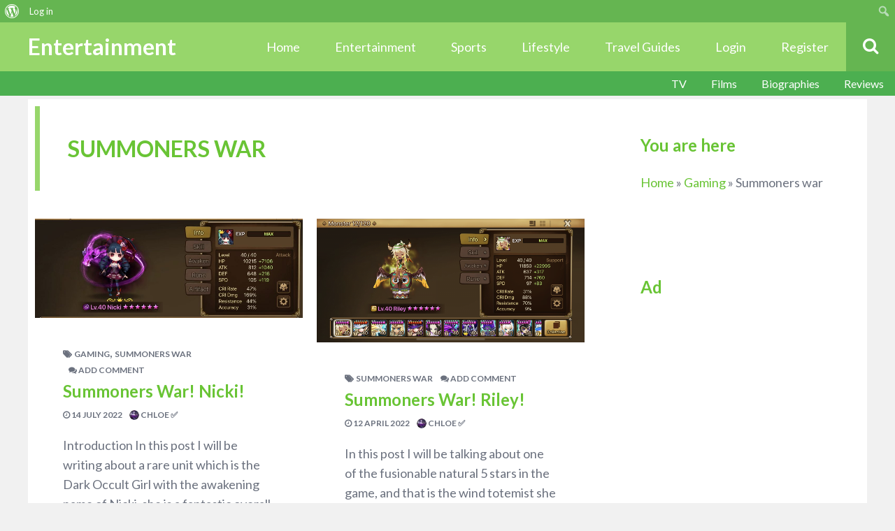

--- FILE ---
content_type: text/html; charset=UTF-8
request_url: https://www.fiveminutesspare.com/entertainment/category/gaming/summoners-war/
body_size: 29242
content:
<!DOCTYPE html>
<html dir="ltr" lang="en-GB" prefix="og: https://ogp.me/ns#" class="no-js">

<head>
    <meta charset="UTF-8">
    <meta name="viewport" content="width=device-width, height=device-height, initial-scale=1.0, maximum-scale=1.0, user-scalable=no" />
    <link rel="profile" href="http://gmpg.org/xfn/11">
    
<title>Summoners war | Entertainment</title>
            <script data-cfasync="false">
                window._EPYT_ = window._EPYT_ || {
                    ajaxurl: "https://www.fiveminutesspare.com/entertainment/wp-admin/admin-ajax.php",
                    security: "f9983e0486",
                    gallery_scrolloffset: 20,
                    eppathtoscripts: "https://www.fiveminutesspare.com/entertainment/wp-content/plugins/youtube-embed-plus/scripts/",
                    eppath: "https://www.fiveminutesspare.com/entertainment/wp-content/plugins/youtube-embed-plus/",
                    epresponsiveselector: ["iframe.__youtube_prefs__","iframe[src*='youtube.com']","iframe[src*='youtube-nocookie.com']","iframe[data-ep-src*='youtube.com']","iframe[data-ep-src*='youtube-nocookie.com']","iframe[data-ep-gallerysrc*='youtube.com']"],
                    version: "14.1.6.3",
                    epdovol: true,
                    evselector: 'iframe.__youtube_prefs__[src]',
                    ajax_compat: true,
                    maxres_facade: 'eager',
                    ytapi_load: 'light',
                    pause_others: false,
                    facade_mode: false,
                    not_live_on_channel: false,
                    stopMobileBuffer: true                };</script>
            
		<!-- All in One SEO 4.4.5.1 - aioseo.com -->
		<meta name="robots" content="max-image-preview:large" />
		<link rel="canonical" href="https://www.fiveminutesspare.com/entertainment/category/gaming/summoners-war/" />
		<link rel="next" href="https://www.fiveminutesspare.com/entertainment/category/gaming/summoners-war/page/2/" />
		<meta name="generator" content="All in One SEO (AIOSEO) 4.4.5.1" />
		<meta name="google" content="nositelinkssearchbox" />
		<script type="application/ld+json" class="aioseo-schema">
			{"@context":"https:\/\/schema.org","@graph":[{"@type":"BreadcrumbList","@id":"https:\/\/www.fiveminutesspare.com\/entertainment\/category\/gaming\/summoners-war\/#breadcrumblist","itemListElement":[{"@type":"ListItem","@id":"https:\/\/www.fiveminutesspare.com\/entertainment\/#listItem","position":1,"item":{"@type":"WebPage","@id":"https:\/\/www.fiveminutesspare.com\/entertainment\/","name":"Home","description":"All the latest Entertainment news, television and film reviews, biographies, gaming and more. Whatever you are looking for find it here","url":"https:\/\/www.fiveminutesspare.com\/entertainment\/"},"nextItem":"https:\/\/www.fiveminutesspare.com\/entertainment\/category\/gaming\/#listItem"},{"@type":"ListItem","@id":"https:\/\/www.fiveminutesspare.com\/entertainment\/category\/gaming\/#listItem","position":2,"item":{"@type":"WebPage","@id":"https:\/\/www.fiveminutesspare.com\/entertainment\/category\/gaming\/","name":"Gaming","url":"https:\/\/www.fiveminutesspare.com\/entertainment\/category\/gaming\/"},"nextItem":"https:\/\/www.fiveminutesspare.com\/entertainment\/category\/gaming\/summoners-war\/#listItem","previousItem":"https:\/\/www.fiveminutesspare.com\/entertainment\/#listItem"},{"@type":"ListItem","@id":"https:\/\/www.fiveminutesspare.com\/entertainment\/category\/gaming\/summoners-war\/#listItem","position":3,"item":{"@type":"WebPage","@id":"https:\/\/www.fiveminutesspare.com\/entertainment\/category\/gaming\/summoners-war\/","name":"Summoners war","url":"https:\/\/www.fiveminutesspare.com\/entertainment\/category\/gaming\/summoners-war\/"},"previousItem":"https:\/\/www.fiveminutesspare.com\/entertainment\/category\/gaming\/#listItem"}]},{"@type":"CollectionPage","@id":"https:\/\/www.fiveminutesspare.com\/entertainment\/category\/gaming\/summoners-war\/#collectionpage","url":"https:\/\/www.fiveminutesspare.com\/entertainment\/category\/gaming\/summoners-war\/","name":"Summoners war | Entertainment","inLanguage":"en-GB","isPartOf":{"@id":"https:\/\/www.fiveminutesspare.com\/entertainment\/#website"},"breadcrumb":{"@id":"https:\/\/www.fiveminutesspare.com\/entertainment\/category\/gaming\/summoners-war\/#breadcrumblist"}},{"@type":"Organization","@id":"https:\/\/www.fiveminutesspare.com\/entertainment\/#organization","name":"Five Minutes Spare Ltd","url":"https:\/\/www.fiveminutesspare.com\/entertainment\/","logo":{"@type":"ImageObject","url":"http:\/\/www.fiveminutesspare.com\/wp-content\/uploads\/2020\/12\/5-logo-3.png","@id":"https:\/\/www.fiveminutesspare.com\/entertainment\/#organizationLogo"},"image":{"@id":"https:\/\/www.fiveminutesspare.com\/entertainment\/#organizationLogo"},"sameAs":["https:\/\/www.pinterest.co.uk\/FiveMinutesSpare\/"],"contactPoint":{"@type":"ContactPoint","telephone":"+447587774689","contactType":"Customer Support"}},{"@type":"WebSite","@id":"https:\/\/www.fiveminutesspare.com\/entertainment\/#website","url":"https:\/\/www.fiveminutesspare.com\/entertainment\/","name":"Entertainment","description":"Celebrity and Media","inLanguage":"en-GB","publisher":{"@id":"https:\/\/www.fiveminutesspare.com\/entertainment\/#organization"}}]}
		</script>
		<!-- All in One SEO -->

<link rel='dns-prefetch' href='//fonts.googleapis.com' />
<link rel="alternate" type="application/rss+xml" title="Entertainment &raquo; Feed" href="https://www.fiveminutesspare.com/entertainment/feed/" />
<link rel="alternate" type="application/rss+xml" title="Entertainment &raquo; Comments Feed" href="https://www.fiveminutesspare.com/entertainment/comments/feed/" />
<link rel="alternate" type="application/rss+xml" title="Entertainment &raquo; Summoners war Category Feed" href="https://www.fiveminutesspare.com/entertainment/category/gaming/summoners-war/feed/" />
<style id='wp-img-auto-sizes-contain-inline-css' type='text/css'>
img:is([sizes=auto i],[sizes^="auto," i]){contain-intrinsic-size:3000px 1500px}
/*# sourceURL=wp-img-auto-sizes-contain-inline-css */
</style>
<link rel='stylesheet' id='structured-content-frontend-css' href='https://www.fiveminutesspare.com/entertainment/wp-content/plugins/structured-content/dist/blocks.style.build.css?ver=1.5.3' type='text/css' media='all' />
<link rel='stylesheet' id='dashicons-css' href='https://www.fiveminutesspare.com/entertainment/wp-includes/css/dashicons.min.css?ver=6.9' type='text/css' media='all' />
<link rel='stylesheet' id='admin-bar-css' href='https://www.fiveminutesspare.com/entertainment/wp-includes/css/admin-bar.min.css?ver=6.9' type='text/css' media='all' />
<style id='admin-bar-inline-css' type='text/css'>

		@media screen { html { margin-top: 32px !important; } }
		@media screen and ( max-width: 782px ) { html { margin-top: 46px !important; } }
	
@media print { #wpadminbar { display:none; } }
/*# sourceURL=admin-bar-inline-css */
</style>
<style id='wp-emoji-styles-inline-css' type='text/css'>

	img.wp-smiley, img.emoji {
		display: inline !important;
		border: none !important;
		box-shadow: none !important;
		height: 1em !important;
		width: 1em !important;
		margin: 0 0.07em !important;
		vertical-align: -0.1em !important;
		background: none !important;
		padding: 0 !important;
	}
/*# sourceURL=wp-emoji-styles-inline-css */
</style>
<link rel='stylesheet' id='wp-block-library-css' href='https://www.fiveminutesspare.com/entertainment/wp-includes/css/dist/block-library/style.min.css?ver=6.9' type='text/css' media='all' />
<style id='global-styles-inline-css' type='text/css'>
:root{--wp--preset--aspect-ratio--square: 1;--wp--preset--aspect-ratio--4-3: 4/3;--wp--preset--aspect-ratio--3-4: 3/4;--wp--preset--aspect-ratio--3-2: 3/2;--wp--preset--aspect-ratio--2-3: 2/3;--wp--preset--aspect-ratio--16-9: 16/9;--wp--preset--aspect-ratio--9-16: 9/16;--wp--preset--color--black: #000000;--wp--preset--color--cyan-bluish-gray: #abb8c3;--wp--preset--color--white: #ffffff;--wp--preset--color--pale-pink: #f78da7;--wp--preset--color--vivid-red: #cf2e2e;--wp--preset--color--luminous-vivid-orange: #ff6900;--wp--preset--color--luminous-vivid-amber: #fcb900;--wp--preset--color--light-green-cyan: #7bdcb5;--wp--preset--color--vivid-green-cyan: #00d084;--wp--preset--color--pale-cyan-blue: #8ed1fc;--wp--preset--color--vivid-cyan-blue: #0693e3;--wp--preset--color--vivid-purple: #9b51e0;--wp--preset--gradient--vivid-cyan-blue-to-vivid-purple: linear-gradient(135deg,rgb(6,147,227) 0%,rgb(155,81,224) 100%);--wp--preset--gradient--light-green-cyan-to-vivid-green-cyan: linear-gradient(135deg,rgb(122,220,180) 0%,rgb(0,208,130) 100%);--wp--preset--gradient--luminous-vivid-amber-to-luminous-vivid-orange: linear-gradient(135deg,rgb(252,185,0) 0%,rgb(255,105,0) 100%);--wp--preset--gradient--luminous-vivid-orange-to-vivid-red: linear-gradient(135deg,rgb(255,105,0) 0%,rgb(207,46,46) 100%);--wp--preset--gradient--very-light-gray-to-cyan-bluish-gray: linear-gradient(135deg,rgb(238,238,238) 0%,rgb(169,184,195) 100%);--wp--preset--gradient--cool-to-warm-spectrum: linear-gradient(135deg,rgb(74,234,220) 0%,rgb(151,120,209) 20%,rgb(207,42,186) 40%,rgb(238,44,130) 60%,rgb(251,105,98) 80%,rgb(254,248,76) 100%);--wp--preset--gradient--blush-light-purple: linear-gradient(135deg,rgb(255,206,236) 0%,rgb(152,150,240) 100%);--wp--preset--gradient--blush-bordeaux: linear-gradient(135deg,rgb(254,205,165) 0%,rgb(254,45,45) 50%,rgb(107,0,62) 100%);--wp--preset--gradient--luminous-dusk: linear-gradient(135deg,rgb(255,203,112) 0%,rgb(199,81,192) 50%,rgb(65,88,208) 100%);--wp--preset--gradient--pale-ocean: linear-gradient(135deg,rgb(255,245,203) 0%,rgb(182,227,212) 50%,rgb(51,167,181) 100%);--wp--preset--gradient--electric-grass: linear-gradient(135deg,rgb(202,248,128) 0%,rgb(113,206,126) 100%);--wp--preset--gradient--midnight: linear-gradient(135deg,rgb(2,3,129) 0%,rgb(40,116,252) 100%);--wp--preset--font-size--small: 13px;--wp--preset--font-size--medium: 20px;--wp--preset--font-size--large: 36px;--wp--preset--font-size--x-large: 42px;--wp--preset--spacing--20: 0.44rem;--wp--preset--spacing--30: 0.67rem;--wp--preset--spacing--40: 1rem;--wp--preset--spacing--50: 1.5rem;--wp--preset--spacing--60: 2.25rem;--wp--preset--spacing--70: 3.38rem;--wp--preset--spacing--80: 5.06rem;--wp--preset--shadow--natural: 6px 6px 9px rgba(0, 0, 0, 0.2);--wp--preset--shadow--deep: 12px 12px 50px rgba(0, 0, 0, 0.4);--wp--preset--shadow--sharp: 6px 6px 0px rgba(0, 0, 0, 0.2);--wp--preset--shadow--outlined: 6px 6px 0px -3px rgb(255, 255, 255), 6px 6px rgb(0, 0, 0);--wp--preset--shadow--crisp: 6px 6px 0px rgb(0, 0, 0);}:where(.is-layout-flex){gap: 0.5em;}:where(.is-layout-grid){gap: 0.5em;}body .is-layout-flex{display: flex;}.is-layout-flex{flex-wrap: wrap;align-items: center;}.is-layout-flex > :is(*, div){margin: 0;}body .is-layout-grid{display: grid;}.is-layout-grid > :is(*, div){margin: 0;}:where(.wp-block-columns.is-layout-flex){gap: 2em;}:where(.wp-block-columns.is-layout-grid){gap: 2em;}:where(.wp-block-post-template.is-layout-flex){gap: 1.25em;}:where(.wp-block-post-template.is-layout-grid){gap: 1.25em;}.has-black-color{color: var(--wp--preset--color--black) !important;}.has-cyan-bluish-gray-color{color: var(--wp--preset--color--cyan-bluish-gray) !important;}.has-white-color{color: var(--wp--preset--color--white) !important;}.has-pale-pink-color{color: var(--wp--preset--color--pale-pink) !important;}.has-vivid-red-color{color: var(--wp--preset--color--vivid-red) !important;}.has-luminous-vivid-orange-color{color: var(--wp--preset--color--luminous-vivid-orange) !important;}.has-luminous-vivid-amber-color{color: var(--wp--preset--color--luminous-vivid-amber) !important;}.has-light-green-cyan-color{color: var(--wp--preset--color--light-green-cyan) !important;}.has-vivid-green-cyan-color{color: var(--wp--preset--color--vivid-green-cyan) !important;}.has-pale-cyan-blue-color{color: var(--wp--preset--color--pale-cyan-blue) !important;}.has-vivid-cyan-blue-color{color: var(--wp--preset--color--vivid-cyan-blue) !important;}.has-vivid-purple-color{color: var(--wp--preset--color--vivid-purple) !important;}.has-black-background-color{background-color: var(--wp--preset--color--black) !important;}.has-cyan-bluish-gray-background-color{background-color: var(--wp--preset--color--cyan-bluish-gray) !important;}.has-white-background-color{background-color: var(--wp--preset--color--white) !important;}.has-pale-pink-background-color{background-color: var(--wp--preset--color--pale-pink) !important;}.has-vivid-red-background-color{background-color: var(--wp--preset--color--vivid-red) !important;}.has-luminous-vivid-orange-background-color{background-color: var(--wp--preset--color--luminous-vivid-orange) !important;}.has-luminous-vivid-amber-background-color{background-color: var(--wp--preset--color--luminous-vivid-amber) !important;}.has-light-green-cyan-background-color{background-color: var(--wp--preset--color--light-green-cyan) !important;}.has-vivid-green-cyan-background-color{background-color: var(--wp--preset--color--vivid-green-cyan) !important;}.has-pale-cyan-blue-background-color{background-color: var(--wp--preset--color--pale-cyan-blue) !important;}.has-vivid-cyan-blue-background-color{background-color: var(--wp--preset--color--vivid-cyan-blue) !important;}.has-vivid-purple-background-color{background-color: var(--wp--preset--color--vivid-purple) !important;}.has-black-border-color{border-color: var(--wp--preset--color--black) !important;}.has-cyan-bluish-gray-border-color{border-color: var(--wp--preset--color--cyan-bluish-gray) !important;}.has-white-border-color{border-color: var(--wp--preset--color--white) !important;}.has-pale-pink-border-color{border-color: var(--wp--preset--color--pale-pink) !important;}.has-vivid-red-border-color{border-color: var(--wp--preset--color--vivid-red) !important;}.has-luminous-vivid-orange-border-color{border-color: var(--wp--preset--color--luminous-vivid-orange) !important;}.has-luminous-vivid-amber-border-color{border-color: var(--wp--preset--color--luminous-vivid-amber) !important;}.has-light-green-cyan-border-color{border-color: var(--wp--preset--color--light-green-cyan) !important;}.has-vivid-green-cyan-border-color{border-color: var(--wp--preset--color--vivid-green-cyan) !important;}.has-pale-cyan-blue-border-color{border-color: var(--wp--preset--color--pale-cyan-blue) !important;}.has-vivid-cyan-blue-border-color{border-color: var(--wp--preset--color--vivid-cyan-blue) !important;}.has-vivid-purple-border-color{border-color: var(--wp--preset--color--vivid-purple) !important;}.has-vivid-cyan-blue-to-vivid-purple-gradient-background{background: var(--wp--preset--gradient--vivid-cyan-blue-to-vivid-purple) !important;}.has-light-green-cyan-to-vivid-green-cyan-gradient-background{background: var(--wp--preset--gradient--light-green-cyan-to-vivid-green-cyan) !important;}.has-luminous-vivid-amber-to-luminous-vivid-orange-gradient-background{background: var(--wp--preset--gradient--luminous-vivid-amber-to-luminous-vivid-orange) !important;}.has-luminous-vivid-orange-to-vivid-red-gradient-background{background: var(--wp--preset--gradient--luminous-vivid-orange-to-vivid-red) !important;}.has-very-light-gray-to-cyan-bluish-gray-gradient-background{background: var(--wp--preset--gradient--very-light-gray-to-cyan-bluish-gray) !important;}.has-cool-to-warm-spectrum-gradient-background{background: var(--wp--preset--gradient--cool-to-warm-spectrum) !important;}.has-blush-light-purple-gradient-background{background: var(--wp--preset--gradient--blush-light-purple) !important;}.has-blush-bordeaux-gradient-background{background: var(--wp--preset--gradient--blush-bordeaux) !important;}.has-luminous-dusk-gradient-background{background: var(--wp--preset--gradient--luminous-dusk) !important;}.has-pale-ocean-gradient-background{background: var(--wp--preset--gradient--pale-ocean) !important;}.has-electric-grass-gradient-background{background: var(--wp--preset--gradient--electric-grass) !important;}.has-midnight-gradient-background{background: var(--wp--preset--gradient--midnight) !important;}.has-small-font-size{font-size: var(--wp--preset--font-size--small) !important;}.has-medium-font-size{font-size: var(--wp--preset--font-size--medium) !important;}.has-large-font-size{font-size: var(--wp--preset--font-size--large) !important;}.has-x-large-font-size{font-size: var(--wp--preset--font-size--x-large) !important;}
/*# sourceURL=global-styles-inline-css */
</style>

<style id='classic-theme-styles-inline-css' type='text/css'>
/*! This file is auto-generated */
.wp-block-button__link{color:#fff;background-color:#32373c;border-radius:9999px;box-shadow:none;text-decoration:none;padding:calc(.667em + 2px) calc(1.333em + 2px);font-size:1.125em}.wp-block-file__button{background:#32373c;color:#fff;text-decoration:none}
/*# sourceURL=/wp-includes/css/classic-themes.min.css */
</style>
<link rel='stylesheet' id='bbp-default-css' href='https://www.fiveminutesspare.com/entertainment/wp-content/themes/besocial-456/css/bbpress.min.css?ver=2.6.9' type='text/css' media='all' />
<link rel='stylesheet' id='besclwp-cpt-styles-css' href='https://www.fiveminutesspare.com/entertainment/wp-content/plugins/besocialfeatures/css/style.css?ver=1.0' type='text/css' media='all' />
<link rel='stylesheet' id='bp-admin-bar-css' href='https://www.fiveminutesspare.com/entertainment/wp-content/plugins/buddypress/bp-core/css/admin-bar.min.css?ver=11.2.0' type='text/css' media='all' />
<link rel='stylesheet' id='bp-parent-css-css' href='https://www.fiveminutesspare.com/entertainment/wp-content/themes/besocial-456/css/buddypress.css?ver=11.2.0' type='text/css' media='screen' />
<link rel='stylesheet' id='bp-sticky-groups-css' href='https://www.fiveminutesspare.com/entertainment/wp-content/plugins/bp-sticky-groups/css/bp-sticky-groups.css?ver=1.0.3' type='text/css' media='all' />
<link rel='stylesheet' id='crp-style-text-only-css' href='https://www.fiveminutesspare.com/entertainment/wp-content/plugins/contextual-related-posts/css/text-only.min.css?ver=3.3.4' type='text/css' media='all' />
<link rel='stylesheet' id='besocial_like_or_dislike-css' href='https://www.fiveminutesspare.com/entertainment/wp-content/plugins/besocial-rating-system/assets/css/style.css?ver=6.9' type='text/css' media='all' />
<link rel='stylesheet' id='besocial_like_or_dislike_comment-css' href='https://www.fiveminutesspare.com/entertainment/wp-content/plugins/besocial-rating-system/assets/css/style.css?ver=6.9' type='text/css' media='all' />
<link rel='stylesheet' id='bp_registration_groups_styles-css' href='https://www.fiveminutesspare.com/entertainment/wp-content/plugins/buddypress-registration-groups-1/includes/styles.css?ver=6.9' type='text/css' media='all' />
<link rel='stylesheet' id='besclwp-style-css' href='https://www.fiveminutesspare.com/entertainment/wp-content/themes/besocial-456/style.css?ver=4.5.6' type='text/css' media='all' />
<link rel='stylesheet' id='child-style-css' href='https://www.fiveminutesspare.com/entertainment/wp-content/themes/besocial-456-fmsent-child/style.css?ver=4.5.6' type='text/css' media='all' />
<link rel='stylesheet' id='besocial-fonts-css' href='//fonts.googleapis.com/css?family=Lato%3A400%2C400i%2C700%2C700i&#038;subset=latin-ext&#038;ver=6.9' type='text/css' media='all' />
<link rel='stylesheet' id='fontawesome-css' href='https://www.fiveminutesspare.com/entertainment/wp-content/themes/besocial-456/css/font-awesome.min.css?ver=4.6.3' type='text/css' media='all' />
<link rel='stylesheet' id='slick-css' href='https://www.fiveminutesspare.com/entertainment/wp-content/themes/besocial-456/css/slick.css?ver=4.6.3' type='text/css' media='all' />
<link rel='stylesheet' id='besclwp-custom-css' href='https://www.fiveminutesspare.com/entertainment/wp-content/themes/besocial-456/css/custom.css?ver=1.0' type='text/css' media='all' />
<style id='besclwp-custom-inline-css' type='text/css'>
#besocial-header-fixed,#besocial-icon-menu,#besocial-sidemenu > li .sidemenu-sub {top: 32px;}#besocial-icon-menu,#besocial-sidemenu > li .sidemenu-sub > li.pull-down > a {padding-bottom:32px;}@media screen and (max-width: 782px){#besocial-header-fixed,#besocial-icon-menu,#besocial-sidemenu > li .sidemenu-sub {top: 46px;}}@media screen and (max-width: 600px){#besocial-header-fixed {top: 0px;position:absolute;}#besocial-icon-menu,#besocial-sidemenu > li .sidemenu-sub {top: 0px;}}#wpadminbar,#wpadminbar .ab-sub-wrapper{background: #65b551 !important;}#wpadminbar .ab-sub-wrapper,#wpadminbar .ab-item:hover{background: #69c435 !important;}#wpadminbar .quicklinks .menupop ul.ab-sub-secondary, #wpadminbar .quicklinks .menupop ul.ab-sub-secondary .ab-submenu,.mejs-container, .mejs-container .mejs-controls, .mejs-embed, .mejs-embed body {background: #69c435 !important;}#wpadminbar .quicklinks li#wp-admin-bar-bp-notifications #ab-pending-notifications, #wpadminbar .quicklinks li#wp-admin-bar-my-account a span.count, #wpadminbar .quicklinks li#wp-admin-bar-my-account-with-avatar a span.count,#wpadminbar .quicklinks li#wp-admin-bar-bp-notifications #ab-pending-notifications.alert {background:#97d66b !important;}body.besocial .bmf-spinner { background-image: url("http://www.fiveminutesspare.com/entertainment/wp-content/themes/besocial/images/loader.gif"); }body,p,#header-menu .besclwp-nav,.besclwp-page-title.besclwp-page-quote-title .besclwp-subtitle span,.tab-with-posts h6 a { font-size:18px; }@media only screen and (max-width: 480px) {body,p,#header-menu .besclwp-nav,.besclwp-page-title.besclwp-page-quote-title .besclwp-subtitle span,.tab-with-posts h6 a {font-size: 16px;}}h1,h2,h3,h4,h5,h6,.besclwp-single-post-date,a,.slick-dots li button:before,.resp-tabs-list li,#bbpress-forums fieldset.bbp-form legend,.besocial-p-dislike.besocial-p-dislike-active,.besocial-p-dislike:hover,.besocial-p-dislike-comment.besocial-p-dislike-active-comment,.besocial-p-dislike-comment:hover,input[type="text"]:focus,input[type="search"]:focus,input[type="email"]:focus,input[type="number"]:focus,input[type="date"]:focus,input[type="password"]:focus,input[type="url"]:focus,textarea:focus,input[type="tel"]:focus,.besocial-button.besclwp-light,.besocial-button.besclwp-light:hover,#tribe-events-content .tribe-events-tooltip h4,#tribe_events_filters_wrapper .tribe_events_slider_val,.single-tribe_events a.tribe-events-ical,.single-tribe_events a.tribe-events-gcal { color:#69c435; }#besocial-icon-menu,#header-menu .besclwp-nav li ul,#header-menu .besclwp-nav > li:hover,#header-menu .besclwp-nav > li:focus,#header-menu .besclwp-nav > li:active,#footer-info-fullwidth,#footer .tagcloud a,#footer a[class^="tag"],#footer .besclwp-accordion-header, #footer .besclwp-accordion-content,#footer .slick-dots,#footer .resp-tabs-list li:hover,#footer .resp-tabs-list li.resp-tab-active,#footer .resp-tabs-container,#footer .resp-tab-active,#footer .resp-vtabs .resp-tabs-list li:hover,#footer .resp-vtabs .resp-tabs-list li.resp-tab-active,#footer .besclwp-article-list-img,#footer .besclwp-article-list-right,#footer .widget_mc4wp_form_widget,.besclwp-post-slider-tags span.besclwp-post-slider-date { background-color:#69c435; }@media only screen and (max-width: 700px) {.besclwp-footer-icon a:hover:before { background:#69c435; }}#besocial-sidemenu > li:hover,#besocial-sidemenu > li.active,#besocial-sidemenu > li .sidemenu-sub,#footer,.besclwp-footer-icon a:hover:before,#bbpress-forums #bbp-your-profile fieldset span.description { background-color:#69c435; }#besocial-sidemenu > li > a { box-shadow: inset 0 -1px 0 #69c435; }.besclwp-footer-icon a,.footer-credits { box-shadow: inset -1px 0 0 #69c435; }@media only screen and (max-width: 700px) {.footer-credits {border-bottom:1px solid #69c435;}}input[type="submit"]:hover,.besocial-button:hover,button[type="submit"]:hover,input[type="button"]:hover,#besocial-sidemenu > li:first-child,#besocial-header-right,.besocial-topbar-searchbox input[type="submit"],.besocial-topbar-searchbox input[type="text"].besocial-topbar-searchtext,#bbpress-forums div.bbp-forum-header,#bbpress-forums div.bbp-topic-header,.besocial-car-img:after,.tribe-events-read-more:hover,.tribe-events-button:hover,#tribe-bar-form .tribe-bar-submit input[type=submit]:hover,#tribe_events_filters_wrapper input[type=submit]:hover,.tribe-events-button.tribe-active:hover,.tribe-events-calendar thead th,.besclwp-view-more a:hover { background:#65b551; }#besocial-icon-menu-toggle {border:5px solid #65b551;}a:hover,.besclwp-highlight,#besocial-sidemenu > li > a,.besclwp-post-cat-tags span a:hover,.besclwp-post-date a:hover,.widget_recent_entries ul li a:hover,.widget_categories ul li a:hover,.widget_recent_comments ul li a:hover,.widget_pages ul li a:hover,.widget_meta ul li a:hover,.widget_archive ul li a:hover,.widget_archives ul li a:hover,.widget_recent-posts ul li a:hover,.widget_rss ul li a:hover,.widget_nav_menu div ul > li a:hover,.recentcomments a:hover,.besclwp-footer-icon a:before,.bbp-header #subscription-toggle a,#subscription-toggle,.widget_display_forums ul li a:hover,.widget_display_views ul li a:hover,.widget_display_stats ul li a:hover,.widget_display_replies ul li a:hover,.widget_display_topics ul li a:hover,.besocial-p-like.besocial-p-like-active,.besocial-p-like:hover,.besocial-p-like-comment:hover,.besocial-p-like-comment.besocial-p-like-active-comment,.widget_mc4wp_form_widget:after,code,pre { color:#97d66b; }input[type="submit"],.besocial-button,button[type="submit"],input[type="button"],#header-menu .besclwp-nav > li,.besclwp-format-img-box,.widget_categories ul li span,.besclwp-post-slider-tags span,#bbpress-forums li.bbp-header,#subscription-toggle,.widget_display_stats ul li strong,#bbpress-forums #bbp-single-user-details #bbp-user-navigation li.current a,.tb-close-icon,.besclwp-statistics-icon-inner,.besclwp-faq-cat-title span,.besocial-faq-menu ul li.besocial-faq-title,.besocial-faq-menu li a span,span.besclwp-page-title-count,.tribe-events-read-more,.tribe-events-calendar td.tribe-events-present div[id*="tribe-events-daynum-"],.tribe-events-calendar td.tribe-events-present div[id*="tribe-events-daynum-"] > a,#tribe_events_filters_wrapper input[type=submit],.tribe-events-button,#tribe-events .tribe-events-button,.tribe-events-button.tribe-inactive,#tribe-bar-form .tribe-bar-submit input[type=submit],#tribe-events .tribe-events-button:hover,.tribe-events-button.tribe-active:hover,.tribe-events-day .tribe-events-day-time-slot h5,#besocial-icon-menu-toggle,.single-tribe_events .tribe-events-schedule .tribe-events-cost,.besclwp-view-more a { background:#97d66b; }#besocial-sidemenu > li[data-count="0"] > a > .icon-count,#besocial-sidemenu > li[data-count="0"] .icon-count-list,#besocial-sidemenu > li .icon-count-list.default-blue,#besocial-sidemenu > li .sidemenu-sub h5 span,#besocial-header-outer,.besclwp-format-icon:after,.slick-arrow,.slick-arrow:hover,.slick-arrow:active,.slick-arrow:focus,.featherlight .featherlight-close-icon,.besclwp-lightbox-icon,.bbp-row-actions #favorite-toggle a:hover,.bbp-row-actions #favorite-toggle span.is-favorite a,.bbp-row-actions #favorite-toggle span.is-favorite a:hover,.bbp-row-actions #subscription-toggle a,.bbp-row-actions #subscription-toggle a:hover,.bbp-row-actions #favorite-toggle a,.bbp-row-actions #subscription-toggle a,.besclwp_comments_block h3 span,.besocial-car-img { background-color:#97d66b; }.besclwp-page-title { border-left:7px solid #97d66b; }.besclwp-widget-title { border-left:5px solid #97d66b; }div.bbp-template-notice,div.indicator-hint,div.bbp-template-notice.info,#besclwp-no-results-message,.besocial-faq-menu ul li.besocial-faq-title,.tribe-events-notices { border-left:3px solid #97d66b; }.featherlight-loading .featherlight-content {border-left-color:#97d66b;}div.wpcf7-mail-sent-ok, div.wpcf7-mail-sent-ng, div.wpcf7-spam-blocked, div.wpcf7-validation-errors {border-color: #97d66b;}@media only screen and (max-width: 1170px) { #header-menu .besclwp-nav > li:hover,#header-menu .besclwp-nav > li:focus,#header-menu .besclwp-nav > li:active {background-color:#97d66b;}}#tribe-bar-form input[type=text]:focus{border-bottom:1px solid #97d66b}.post.sticky { border-top:5px solid #97d66b; }#besocial-sidemenu > li .sidemenu-sub > li > a,#header-menu .besclwp-nav ul a,#footer,#footer a,#footer p,#footer .slick-dots li button:before,#besocial-sidemenu > li .sidemenu-sub > li > p { color:#ffffff; }
/*# sourceURL=besclwp-custom-inline-css */
</style>
<link rel='stylesheet' id='mycred-front-css' href='https://www.fiveminutesspare.com/entertainment/wp-content/plugins/mycred/assets/css/mycred-front.css?ver=2.5.3' type='text/css' media='all' />
<link rel='stylesheet' id='mycred-social-share-icons-css' href='https://www.fiveminutesspare.com/entertainment/wp-content/plugins/mycred/assets/css/mycred-social-icons.css?ver=2.5.3' type='text/css' media='all' />
<link rel='stylesheet' id='mycred-social-share-style-css' href='https://www.fiveminutesspare.com/entertainment/wp-content/plugins/mycred/assets/css/mycred-social-share.css?ver=2.5.3' type='text/css' media='all' />
<link rel='stylesheet' id='tablepress-default-css' href='https://www.fiveminutesspare.com/entertainment/wp-content/plugins/tablepress/css/build/default.css?ver=2.1.5' type='text/css' media='all' />
<link rel='stylesheet' id='tablepress-responsive-tables-css' href='https://www.fiveminutesspare.com/entertainment/wp-content/plugins/tablepress-responsive-tables/css/tablepress-responsive.min.css?ver=1.7' type='text/css' media='all' />
<link rel='stylesheet' id='jquery-ui-search-css' href='https://www.fiveminutesspare.com/entertainment/wp-content/plugins/buddypress-global-search/assets/css/jquery-ui.min.css?ver=1.11.2' type='text/css' media='all' />
<link rel='stylesheet' id='buddypress-global-search-css' href='https://www.fiveminutesspare.com/entertainment/wp-content/plugins/buddypress-global-search/assets/css/buddypress-global-search.min.css?ver=1.2.1' type='text/css' media='all' />
<link rel='stylesheet' id='besclwp-bp-custom-css' href='https://www.fiveminutesspare.com/entertainment/wp-content/themes/besocial-456/css/bp-custom.css?ver=1.0' type='text/css' media='all' />
<style id='besclwp-bp-custom-inline-css' type='text/css'>
#besocial-submenu #members-personal-li {display:none !important;}p.drag-drop-buttons input#bp-browse-button { font-size:18px; }@media only screen and (max-width: 480px) {p.drag-drop-buttons input#bp-browse-button {font-size: 16px;}}#buddypress .item-list-tabs li.feed a:before,#besocial-bp-bar-left a,#buddypress table.notifications tr td a.mark-unread:hover:after,#buddypress table.notifications tr td a.delete:hover:after,#buddypress table.notifications tr td a.mark-read:hover:after,#buddypress table.messages-notices tr td.thread-options a.unread:hover:after,#buddypress table.messages-notices tr td.thread-options a.read:hover:after,#buddypress table.messages-notices tr td.thread-options a.delete:hover:after,.besocial-member a.mutual-friends:hover { color:#97d66b; }body.besocial .rtm-options.rtm-options:after {border-bottom-color: #97d66b; }#buddypress .activity-list li.load-more,#buddypress .activity-list li.load-newest,#buddypress .acomment-options a,#sitewide-notice #message p,.widget_bp_core_sitewide_messages.besclwp-sidebar-box .bp-site-wide-message p,#buddypress .standard-form button,#buddypress a.button,#buddypress .generic-button a,#buddypress .comment-reply-link,a.bp-title-button,#buddypress div.item-list-tabs ul li.selected a,#buddypress div.item-list-tabs ul li.current a,#buddypress li span.unread-count,#buddypress tr.unread span.unread-count,.widget.buddypress div.item-options a,#buddypress .bpfb_controls_container .qq-upload-button,#buddypress .bpfb_actions_container.bpfb-theme-new #bpfb_addPhotos.bpfb_toolbarItem,#buddypress .bpfb_actions_container.bpfb-theme-new #bpfb_addVideos.bpfb_toolbarItem,#buddypress .bpfb_actions_container.bpfb-theme-new #bpfb_addLinks.bpfb_toolbarItem,#buddypress .bpfb_actions_container.bpfb-theme-new #bpfb_addDocuments.bpfb_toolbarItem,body.besocial .rtmedia-list-item .rtmedia-album-media-count,body.besocial .rtm-options.rtm-options,#buddypress div.item-list-tabs ul li.active a,button#rtmedia-add-media-button-post-update { background:#97d66b; }#buddypress div#message p,#sitewide-notice p,#buddypress div#message-thread p#message-recipients,#buddypress .besocial-item-list-tabs li.current,#buddypress .besocial-item-list-tabs li.selected,#buddypress .bps_filters,body.besocial .rtmedia-no-media-found { border-left:3px solid #97d66b; }.besocial-bp-page-title {border-left: 5px solid #97d66b;}.widget.buddypress div.item-options a {border-right: 1px solid #97d66b;}#besocial-preview-loader {border-top-color: #97d66b !important;}#buddypress div.item-list-tabs ul li a,#buddypress div.item-list-tabs ul li span,#buddypress #cover-image-container .group-type,body.besocial .bmf-white-popup header { color:#69c435; }@media only screen and (max-width: 782px) {#buddypress div#item-header-cover-image .user-nicename a,#buddypress div#item-header-cover-image .user-nicename,#buddypress div#item-header h1.besocial-group-name a,#buddypress div#item-header h1.besocial-group-name { color:#69c435 !important; }}#buddypress .bpfb_actions_container.bpfb-theme-new .bpfb_toolbarItem:active,#buddypress .bpfb_actions_container.bpfb-theme-new .bpfb_toolbarItem:hover,#buddypress .bpfb_actions_container.bpfb-theme-new .bpfb_toolbarItem.bpfb_active,#buddypress .bpfb_actions_container.bpfb-theme-new #bpfb_addPhotos.bpfb_toolbarItem:active,#buddypress .bpfb_actions_container.bpfb-theme-new #bpfb_addPhotos.bpfb_toolbarItem:hover,#buddypress .bpfb_actions_container.bpfb-theme-new #bpfb_addPhotos.bpfb_active,#buddypress .bpfb_actions_container.bpfb-theme-new #bpfb_addVideos.bpfb_toolbarItem:active,#buddypress .bpfb_actions_container.bpfb-theme-new #bpfb_addVideos.bpfb_toolbarItem:hover,#buddypress .bpfb_actions_container.bpfb-theme-new #bpfb_addVideos.bpfb_active,#buddypress .bpfb_actions_container.bpfb-theme-new #bpfb_addLinks.bpfb_toolbarItem:active,#buddypress .bpfb_actions_container.bpfb-theme-new #bpfb_addLinks.bpfb_toolbarItem:hover,#buddypress .bpfb_actions_container.bpfb-theme-new #bpfb_addLinks.bpfb_active,#buddypress .bpfb_actions_container.bpfb-theme-new #bpfb_addDocuments.bpfb_toolbarItem:active,#buddypress .bpfb_actions_container.bpfb-theme-new #bpfb_addDocuments.bpfb_toolbarItem:hover,#buddypress .bpfb_actions_container.bpfb-theme-new #bpfb_addDocuments.bpfb_active.bpfb_toolbarItem{background:#69c435;}#buddypress .activity-list li.load-more:hover,#buddypress .activity-list li.load-newest:hover,#buddypress div.activity-meta,#buddypress div.activity-meta a.delete-activity,#buddypress div.activity-meta a.delete-activity-single,#buddypress .acomment-options a.acomment-delete,#buddypress a.bp-primary-action span,#buddypress #reply-title small a span,#buddypress .acomment-options,#buddypress .acomment-options a:hover,#buddypress ul.button-nav li a:hover,#buddypress ul.button-nav li.current a,#buddypress .standard-form button:hover,#buddypress a.button:hover,#buddypress a.button:focus,#buddypress div.generic-button a:hover,#buddypress .comment-reply-link:hover,#buddypress .activity-list li.load-more.loading,.widget.buddypress div.item-options a:hover,.widget.buddypress div.item-options a:focus,#besocial-submenu #besocial-bdpress-mobile,#buddypress input.bpfb_primary_button,#buddypress input.bpfb_primary_button:hover,button#rtmedia-add-media-button-post-update:hover { background:#65b551; }@media only screen and (max-width: 782px) {#buddypress div#item-header-cover-image .user-nicename a,#buddypress div#item-header-cover-image .user-nicename,#buddypress div#item-header h1.besocial-group-name a,#buddypress div#item-header h1.besocial-group-name { color:#65b551 !important; }}
/*# sourceURL=besclwp-bp-custom-inline-css */
</style>
<link rel='stylesheet' id='__EPYT__style-css' href='https://www.fiveminutesspare.com/entertainment/wp-content/plugins/youtube-embed-plus/styles/ytprefs.css?ver=14.1.6.3' type='text/css' media='all' />
<style id='__EPYT__style-inline-css' type='text/css'>

                .epyt-gallery-thumb {
                        width: 33.333%;
                }
                
/*# sourceURL=__EPYT__style-inline-css */
</style>
            <script data-cfasync="false">
                window._EPYT_ = window._EPYT_ || {
                    ajaxurl: "https://www.fiveminutesspare.com/entertainment/wp-admin/admin-ajax.php",
                    security: "f9983e0486",
                    gallery_scrolloffset: 20,
                    eppathtoscripts: "https://www.fiveminutesspare.com/entertainment/wp-content/plugins/youtube-embed-plus/scripts/",
                    eppath: "https://www.fiveminutesspare.com/entertainment/wp-content/plugins/youtube-embed-plus/",
                    epresponsiveselector: ["iframe.__youtube_prefs__","iframe[src*='youtube.com']","iframe[src*='youtube-nocookie.com']","iframe[data-ep-src*='youtube.com']","iframe[data-ep-src*='youtube-nocookie.com']","iframe[data-ep-gallerysrc*='youtube.com']"],
                    version: "14.1.6.3",
                    epdovol: true,
                    evselector: 'iframe.__youtube_prefs__[src]',
                    ajax_compat: true,
                    maxres_facade: 'eager',
                    ytapi_load: 'light',
                    pause_others: false,
                    facade_mode: false,
                    not_live_on_channel: false,
                    stopMobileBuffer: true                };</script>
            <script type="text/javascript" src="https://www.fiveminutesspare.com/entertainment/wp-includes/js/jquery/jquery.min.js?ver=3.7.1" id="jquery-core-js"></script>
<script type="text/javascript" src="https://www.fiveminutesspare.com/entertainment/wp-includes/js/jquery/jquery-migrate.min.js?ver=3.4.1" id="jquery-migrate-js"></script>
<script type="text/javascript" src="https://www.fiveminutesspare.com/entertainment/wp-content/plugins/bp-activity-shortcode/assets/js/bpas-loadmore.js?ver=6.9" id="bpas-loadmore-js-js"></script>
<script type="text/javascript" src="https://www.fiveminutesspare.com/entertainment/wp-content/plugins/buddypress/bp-core/js/confirm.min.js?ver=11.2.0" id="bp-confirm-js"></script>
<script type="text/javascript" src="https://www.fiveminutesspare.com/entertainment/wp-content/plugins/buddypress/bp-core/js/widget-members.min.js?ver=11.2.0" id="bp-widget-members-js"></script>
<script type="text/javascript" src="https://www.fiveminutesspare.com/entertainment/wp-content/plugins/buddypress/bp-core/js/jquery-query.min.js?ver=11.2.0" id="bp-jquery-query-js"></script>
<script type="text/javascript" src="https://www.fiveminutesspare.com/entertainment/wp-content/plugins/buddypress/bp-core/js/vendor/jquery-cookie.min.js?ver=11.2.0" id="bp-jquery-cookie-js"></script>
<script type="text/javascript" src="https://www.fiveminutesspare.com/entertainment/wp-content/plugins/buddypress/bp-core/js/vendor/jquery-scroll-to.min.js?ver=11.2.0" id="bp-jquery-scroll-to-js"></script>
<script type="text/javascript" id="bp-legacy-js-js-extra">
/* <![CDATA[ */
var BP_DTheme = {"accepted":"Accepted","close":"Close","comments":"comments","leave_group_confirm":"Are you sure you want to leave this group?","mark_as_fav":"Favourite","my_favs":"My Favourites","rejected":"Rejected","remove_fav":"Remove Favourite","show_all":"Show All","show_all_comments":"Show all comments for this thread","show_x_comments":"Show all comments (%d)","unsaved_changes":"Your profile has unsaved changes. If you leave the page, the changes will be lost.","view":"View","store_filter_settings":""};
//# sourceURL=bp-legacy-js-js-extra
/* ]]> */
</script>
<script type="text/javascript" src="https://www.fiveminutesspare.com/entertainment/wp-content/plugins/buddypress/bp-templates/bp-legacy/js/buddypress.min.js?ver=11.2.0" id="bp-legacy-js-js"></script>
<script type="text/javascript" src="https://www.fiveminutesspare.com/entertainment/wp-content/plugins/mycred/addons/badges/assets/js/front.js?ver=1.3" id="mycred-badge-front-js"></script>
<script type="text/javascript" src="https://www.fiveminutesspare.com/entertainment/wp-content/plugins/youtube-embed-plus/scripts/ytprefs.js?ver=14.1.6.3" id="__ytprefs__-js"></script>
<link rel="https://api.w.org/" href="https://www.fiveminutesspare.com/entertainment/wp-json/" /><link rel="alternate" title="JSON" type="application/json" href="https://www.fiveminutesspare.com/entertainment/wp-json/wp/v2/categories/593" /><link rel="EditURI" type="application/rsd+xml" title="RSD" href="https://www.fiveminutesspare.com/entertainment/xmlrpc.php?rsd" />
<meta name="generator" content="WordPress 6.9" />

	<script type="text/javascript">var ajaxurl = 'https://www.fiveminutesspare.com/entertainment/wp-admin/admin-ajax.php';</script>

<script type="text/javascript">var BPAPRConfig={"root_url":"https:\/\/www.fiveminutesspare.com\/entertainment\/wp-content\/plugins\/bp-activity-plus-reloaded","temp_img_url":"http:\/\/www.fiveminutesspare.com\/entertainment\/wp-content\/uploads\/sites\/3\/bpfb\/tmp\/","base_img_url":"http:\/\/www.fiveminutesspare.com\/entertainment\/wp-content\/uploads\/sites\/3\/bpfb\/","theme":"default","alignment":"left","allowed_items":["photos","videos","links"]};</script><link rel="icon" href="https://www.fiveminutesspare.com/entertainment/wp-content/uploads/sites/3/2018/10/cropped-finished-logo-32x32.png" sizes="32x32" />
<link rel="icon" href="https://www.fiveminutesspare.com/entertainment/wp-content/uploads/sites/3/2018/10/cropped-finished-logo-192x192.png" sizes="192x192" />
<link rel="apple-touch-icon" href="https://www.fiveminutesspare.com/entertainment/wp-content/uploads/sites/3/2018/10/cropped-finished-logo-180x180.png" />
<meta name="msapplication-TileImage" content="https://www.fiveminutesspare.com/entertainment/wp-content/uploads/sites/3/2018/10/cropped-finished-logo-270x270.png" />
		<style type="text/css" id="wp-custom-css">
			/*responsive dropdown for submenu*/
@media screen and (max-width: 600px) {
 .subnav-inner .sub_dropdown button{
    display: none;
  }
  .subnav-inner a.icon:before,
	 .subnav-inner a.icon{
    float: right;
		padding: 0px 15px;
    display: block !important;
		content:  "▼";
  }
	
	 .subnav-inner.responsive .sub_dropdown button,
	.subnav-inner.responsive .sub_dropdown{
    display: block;
		 float:none !importan;
		 position:relative !important;
  }
	
	.subnav-inner.responsive a.icon,
	.subnav-inner.responsive a.icon:before{
		background-color:#3e8e41;
		width:100%;
		content:  "▲";
	}
	
}

.subnav-inner a.icon{
	display:none;
}

	.footer-widgets-inner
{padding: 50px 20px 10px 0px;}

.wpforms-confirmation-container-full {
	background:#060606 !important;
}		</style>
		<link rel='stylesheet' id='wpforms-classic-full-css' href='https://www.fiveminutesspare.com/entertainment/wp-content/plugins/wpforms/assets/css/frontend/classic/wpforms-full.min.css?ver=1.8.3.2' type='text/css' media='all' />
<link rel='stylesheet' id='aioseo/css/css/Caret.82e4ef18.css-css' href='https://www.fiveminutesspare.com/entertainment/wp-content/plugins/all-in-one-seo-pack/dist/Lite/assets/css/Caret.82e4ef18.css?ver=4.4.5.1' type='text/css' media='all' />
<link rel='stylesheet' id='aioseo/css/css/Tabs.ec7cb519.css-css' href='https://www.fiveminutesspare.com/entertainment/wp-content/plugins/all-in-one-seo-pack/dist/Lite/assets/css/Tabs.ec7cb519.css?ver=4.4.5.1' type='text/css' media='all' />
<link rel='stylesheet' id='aioseo/css/css/Index.518f837a.css-css' href='https://www.fiveminutesspare.com/entertainment/wp-content/plugins/all-in-one-seo-pack/dist/Lite/assets/css/Index.518f837a.css?ver=4.4.5.1' type='text/css' media='all' />
<link rel='stylesheet' id='aioseo/css/css/FacebookPreview.602923a4.css-css' href='https://www.fiveminutesspare.com/entertainment/wp-content/plugins/all-in-one-seo-pack/dist/Lite/assets/css/FacebookPreview.602923a4.css?ver=4.4.5.1' type='text/css' media='all' />
<link rel='stylesheet' id='aioseo/css/css/GoogleSearchPreview.7d51503b.css-css' href='https://www.fiveminutesspare.com/entertainment/wp-content/plugins/all-in-one-seo-pack/dist/Lite/assets/css/GoogleSearchPreview.7d51503b.css?ver=4.4.5.1' type='text/css' media='all' />
<link rel='stylesheet' id='aioseo/css/css/TwitterPreview.8e2452b0.css-css' href='https://www.fiveminutesspare.com/entertainment/wp-content/plugins/all-in-one-seo-pack/dist/Lite/assets/css/TwitterPreview.8e2452b0.css?ver=4.4.5.1' type='text/css' media='all' />
<link rel='stylesheet' id='aioseo/css/css/main.95b9b6b4.css-css' href='https://www.fiveminutesspare.com/entertainment/wp-content/plugins/all-in-one-seo-pack/dist/Lite/assets/css/main.95b9b6b4.css?ver=4.4.5.1' type='text/css' media='all' />
<link rel='stylesheet' id='aioseo/css/css/main.0ab815b6.css-css' href='https://www.fiveminutesspare.com/entertainment/wp-content/plugins/all-in-one-seo-pack/dist/Lite/assets/css/main.0ab815b6.css?ver=4.4.5.1' type='text/css' media='all' />
</head>

<body class="bp-legacy archive category category-summoners-war category-593 admin-bar no-customize-support wp-theme-besocial-456 wp-child-theme-besocial-456-fmsent-child besocial no-js">
                    <div id="besocial-wrap" class="besocial-logout">
                <header id="besocial-header-fixed">
    <div id="besocial-header-outer" >
        <div id="besocial-header">
            <div id="besocial-header-left">
                <div id="besocial-desktop-logo">
                                        <a href="https://www.fiveminutesspare.com/entertainment/">
                        <span>Entertainment</span>
                    </a>
                                    </div>
                <div id="besocial-mobile-logo">
                                        <a href="https://www.fiveminutesspare.com/entertainment/">
                        <span>Entertainment</span>
                    </a>
                                    </div>
            </div>
                        <div id="header-menu" >
                <a class="besclwp-toggle-menu" href="#"><i class="fa fa-bars"></i></a>             
<nav class="menu-logged-out-container"><ul id="menu-logged-out" class="besclwp-nav "><li id="menu-item-820" class="menu-item menu-item-type-custom menu-item-object-custom menu-item-has-children menu-item-820"><a href="https://www.fiveminutesspare.com">Home</a>
<ul class="sub-menu">
	<li id="menu-item-7633" class="menu-item menu-item-type-custom menu-item-object-custom menu-item-7633"><a href="https://www.fiveminutesspare.com/">FIve Minutes Spare Home</a></li>
	<li id="menu-item-7634" class="menu-item menu-item-type-custom menu-item-object-custom menu-item-7634"><a href="https://www.fiveminutesspare.com/vendor-shop-auctions">The Multi-Vendor Store</a></li>
	<li id="menu-item-7635" class="menu-item menu-item-type-custom menu-item-object-custom menu-item-home menu-item-7635"><a href="https://www.fiveminutesspare.com/entertainment/">Entertainment Homepage</a></li>
</ul>
</li>
<li id="menu-item-821" class="menu-item menu-item-type-custom menu-item-object-custom menu-item-home menu-item-has-children menu-item-821"><a href="https://www.fiveminutesspare.com/entertainment/">Entertainment</a>
<ul class="sub-menu">
	<li id="menu-item-7636" class="menu-item menu-item-type-custom menu-item-object-custom menu-item-home menu-item-7636"><a href="https://www.fiveminutesspare.com/entertainment/">Entertainment Homepage</a></li>
	<li id="menu-item-7637" class="menu-item menu-item-type-custom menu-item-object-custom menu-item-7637"><a href="https://www.fiveminutesspare.com/entertainment/tag/entertainment-news/">Entertainment News</a></li>
	<li id="menu-item-7638" class="menu-item menu-item-type-custom menu-item-object-custom menu-item-7638"><a href="https://www.fiveminutesspare.com/entertainment/tag/review/">Entertainment Reviews</a></li>
	<li id="menu-item-7639" class="menu-item menu-item-type-custom menu-item-object-custom menu-item-7639"><a href="https://www.fiveminutesspare.com/comics/">Comics and Graphic Novels</a></li>
</ul>
</li>
<li id="menu-item-822" class="menu-item menu-item-type-custom menu-item-object-custom menu-item-822"><a href="https://www.fiveminutesspare.com/sports/">Sports</a></li>
<li id="menu-item-823" class="menu-item menu-item-type-custom menu-item-object-custom menu-item-has-children menu-item-823"><a href="https://www.fiveminutesspare.com/lifestyle/">Lifestyle</a>
<ul class="sub-menu">
	<li id="menu-item-7640" class="menu-item menu-item-type-custom menu-item-object-custom menu-item-7640"><a href="https://www.fiveminutesspare.com/hobbies/">Hobbies</a></li>
	<li id="menu-item-7641" class="menu-item menu-item-type-custom menu-item-object-custom menu-item-7641"><a href="https://www.fiveminutesspare.com/stamps/">Stamp Collecting</a></li>
	<li id="menu-item-7642" class="menu-item menu-item-type-custom menu-item-object-custom menu-item-7642"><a href="https://www.fiveminutesspare.com/technology/">Technology</a></li>
	<li id="menu-item-7643" class="menu-item menu-item-type-custom menu-item-object-custom menu-item-7643"><a href="https://www.fiveminutesspare.com/fashion/">Fashion</a></li>
	<li id="menu-item-7644" class="menu-item menu-item-type-custom menu-item-object-custom menu-item-7644"><a href="https://www.fiveminutesspare.com/legal/">Legal &#038; Financial</a></li>
	<li id="menu-item-7645" class="menu-item menu-item-type-custom menu-item-object-custom menu-item-7645"><a href="https://www.fiveminutesspare.com/healthandfitness/">Health and Fitness</a></li>
	<li id="menu-item-7646" class="menu-item menu-item-type-custom menu-item-object-custom menu-item-7646"><a href="https://www.fiveminutesspare.com/food/">Food &#038; Drink</a></li>
	<li id="menu-item-7934" class="menu-item menu-item-type-custom menu-item-object-custom menu-item-7934"><a href="https://www.fiveminutesspare.com/education/">Education</a></li>
	<li id="menu-item-7648" class="menu-item menu-item-type-custom menu-item-object-custom menu-item-7648"><a href="https://www.fiveminutesspare.com/dogs/">The Dog Directory</a></li>
</ul>
</li>
<li id="menu-item-7650" class="menu-item menu-item-type-custom menu-item-object-custom menu-item-has-children menu-item-7650"><a href="https://www.fiveminutesspare.com/travel/">Travel Guides</a>
<ul class="sub-menu">
	<li id="menu-item-7651" class="menu-item menu-item-type-custom menu-item-object-custom menu-item-7651"><a href="https://www.fiveminutesspare.com/travel/">Travel Guides Home</a></li>
	<li id="menu-item-7655" class="menu-item menu-item-type-custom menu-item-object-custom menu-item-7655"><a href="https://www.fiveminutesspare.com/travel/category/uk/england/">England Towns &#038; Cities</a></li>
	<li id="menu-item-7652" class="menu-item menu-item-type-custom menu-item-object-custom menu-item-7652"><a href="https://www.fiveminutesspare.com/travel/category/uk/northern-ireland/">Northern Ireland Towns &#038; Cities</a></li>
	<li id="menu-item-7653" class="menu-item menu-item-type-custom menu-item-object-custom menu-item-7653"><a href="https://www.fiveminutesspare.com/travel/category/uk/Scotland/">Scotland Towns &#038; Cities</a></li>
	<li id="menu-item-7654" class="menu-item menu-item-type-custom menu-item-object-custom menu-item-7654"><a href="https://www.fiveminutesspare.com/travel/category/uk/wales/">Wales Towns &#038; Cities</a></li>
</ul>
</li>
<li id="menu-item-899" class="menu-item menu-item-type-custom menu-item-object-custom menu-item-899"><a href="https://www.fiveminutesspare.com/login/">Login</a></li>
<li id="menu-item-898" class="menu-item menu-item-type-custom menu-item-object-custom menu-item-898"><a href="https://www.fiveminutesspare.com/registration2/">Register</a></li>
</ul></nav> 			
            </div>                
                                    <div id="besocial-header-right">
                <i class="fa fa-remove"></i>
                <i class="fa fa-search"></i>
            </div>
            <div id="besocial-search-bar">
            <form role="search" method="get" class="besocial-topbar-searchbox" action="https://www.fiveminutesspare.com/entertainment/">
                <input type="text" class="besocial-topbar-searchtext" placeholder="Search..." name="s" />
                <input type="submit" class="fa-input" name="submit" value="Go" />
            </form>
            </div>
            			
        </div>
			
    </div>
	
	<div class="subnav-outer">
	
	<div id="subnav-outer-id" class="subnav-inner">
		
	
		<div class="sub_dropdown">
		  <a href="https://www.fiveminutesspare.com/entertainment/tag/tv-show/"><button class="sub_dropbtn">TV</button></a>
		  <div class="sub_dropdown-content">
			<a href="https://www.fiveminutesspare.com/entertainment/tag/tv-show-on-disney/">On Disney+</a>
			<a href="https://www.fiveminutesspare.com/entertainment/tag/tv-shows-on-netflix/">On Netflix</a>
			<a href="https://www.fiveminutesspare.com/entertainment/tag/tv-shows-on-prime/">On Amazon Prime</a>
		  </div>
		</div>

		<div class="sub_dropdown">
		  <a href="https://www.fiveminutesspare.com/entertainment/tag/film/"><button class="sub_dropbtn">Films</button></a>
		  <div class="sub_dropdown-content">
			<a href="https://www.fiveminutesspare.com/entertainment/tag/films-on-disney/">On Disney+</a>
			<a href="https://www.fiveminutesspare.com/entertainment/tag/films-on-netflix/">On Netflix</a>
			<a href="https://www.fiveminutesspare.com/entertainment/tag/films-on-amazon-prime/">On Amazon Prime</a>
		  </div>
		</div>

		<div class="sub_dropdown">
		  <a href="https://www.fiveminutesspare.com/entertainment/category/biographies/"><button class="sub_dropbtn">Biographies</button></a>
		  <div class="sub_dropdown-content">

		  </div>
		</div>

		<div class="sub_dropdown">
		 <a href="https://www.fiveminutesspare.com/entertainment/tag/review/"> <button class="sub_dropbtn">Reviews</button></a>
		  <div class="sub_dropdown-content">

		  </div>
		</div>
	
		
		<a href="javascript:void(0);" class="icon" onclick="myFunction()"></a>
		<!-- &#9776; -->
		
	</div>	
		
</div>	
</header>    <main id="besocial-content" class=" ">
    <div id="besocial-content-inner">
<div class="besclwp-page-left ">
<div class="besclwp-page-title">
    <h1>Summoners war</h1>
    </div>  
<div class="besclwp-masonry-grid">
    <div class="besclwp-two-columns" data-columns>
            
<div class="post-8670 post type-post status-publish format-standard has-post-thumbnail hentry category-gaming category-summoners-war">
<article class="besclwp-article-box">
    
    <div class="besclwp-article-img">
        <a href="https://www.fiveminutesspare.com/entertainment/summoners-war-nicki/gaming/">
        <img src="https://www.fiveminutesspare.com/entertainment/wp-content/uploads/sites/3/2022/07/20220714_085131697_iOS-1024x380.jpg" alt="Summoners War! Nicki!" />
        </a>
    </div>
 
    <div class="besclwp-article-content">
        <div class="besclwp-post-cat-tags">
                        <span><a href="https://www.fiveminutesspare.com/entertainment/category/gaming/" rel="category tag">Gaming</a></span>, <span><a href="https://www.fiveminutesspare.com/entertainment/category/gaming/summoners-war/" rel="category tag">Summoners war</a></span> 
                                    <span class="besclwp-post-comments">
                                        <a href="https://www.fiveminutesspare.com/entertainment/summoners-war-nicki/gaming/#reply">
                        <i class="fa fa-comments"></i> add comment  
                </a>
                        </span>
        </div>
        <h3>
            <a href="https://www.fiveminutesspare.com/entertainment/summoners-war-nicki/gaming/">Summoners War! Nicki!</a>
        </h3>      
            
          
            
        <div class="besclwp-post-date">
            <a href="https://www.fiveminutesspare.com/entertainment/summoners-war-nicki/gaming/"><i class="fa fa-clock-o"></i> 14 July 2022</a> <a class="besclwp-post-author" href="https://www.fiveminutesspare.com/entertainment/author/chloewx245/"><img alt='' src='//www.gravatar.com/avatar/9d0552309427884e9387817d1069f777?s=20&#038;r=g&#038;d=mm' srcset='//www.gravatar.com/avatar/9d0552309427884e9387817d1069f777?s=20&#038;r=g&#038;d=mm 2x' class='avatar avatar-20 photo' height='20' width='20' decoding='async'/> Chloe ✅</a>        </div>
            
        <p>Introduction In this post I will be writing about a rare unit which is the Dark Occult Girl with the awakening name of Nicki, she is a fantastic overall unit to get and can be used in both PvP and PvE. She would be fantastic to get early game if your that lucky to get&#8230;</p>
    </div>  
</article> 
</div>                
<div class="post-8157 post type-post status-publish format-standard has-post-thumbnail hentry category-summoners-war tag-summoners-war-monsters">
<article class="besclwp-article-box">
    
    <div class="besclwp-article-img">
        <a href="https://www.fiveminutesspare.com/entertainment/summoners-war-riley/gaming/summoners-war/">
        <img src="https://www.fiveminutesspare.com/entertainment/wp-content/uploads/sites/3/2022/04/20220411_082156052_iOS-1-1024x473.png" alt="Summoners War! Riley!" />
        </a>
    </div>
 
    <div class="besclwp-article-content">
        <div class="besclwp-post-cat-tags">
                        <span><a href="https://www.fiveminutesspare.com/entertainment/category/gaming/summoners-war/" rel="category tag">Summoners war</a></span> 
                                    <span class="besclwp-post-comments">
                                        <a href="https://www.fiveminutesspare.com/entertainment/summoners-war-riley/gaming/summoners-war/#reply">
                        <i class="fa fa-comments"></i> add comment  
                </a>
                        </span>
        </div>
        <h3>
            <a href="https://www.fiveminutesspare.com/entertainment/summoners-war-riley/gaming/summoners-war/">Summoners War! Riley!</a>
        </h3>      
            
          
            
        <div class="besclwp-post-date">
            <a href="https://www.fiveminutesspare.com/entertainment/summoners-war-riley/gaming/summoners-war/"><i class="fa fa-clock-o"></i> 12 April 2022</a> <a class="besclwp-post-author" href="https://www.fiveminutesspare.com/entertainment/author/chloewx245/"><img alt='' src='//www.gravatar.com/avatar/9d0552309427884e9387817d1069f777?s=20&#038;r=g&#038;d=mm' srcset='//www.gravatar.com/avatar/9d0552309427884e9387817d1069f777?s=20&#038;r=g&#038;d=mm 2x' class='avatar avatar-20 photo' height='20' width='20' decoding='async'/> Chloe ✅</a>        </div>
            
        <p>In this post I will be talking about one of the fusionable natural 5 stars in the game, and that is the wind totemist she is a support unit and is extremely strong to say the least. I would highly recommend building her. She can be used in most places. She can be used in&#8230;</p>
    </div>  
</article> 
</div>                
<div class="post-8069 post type-post status-publish format-standard has-post-thumbnail hentry category-summoners-war tag-summoners-war tag-summoners-war-guides tag-summoners-war-monsters">
<article class="besclwp-article-box">
    
    <div class="besclwp-article-img">
        <a href="https://www.fiveminutesspare.com/entertainment/summoners-war-jubelle/gaming/summoners-war/">
        <img src="https://www.fiveminutesspare.com/entertainment/wp-content/uploads/sites/3/2022/03/20220331_080833061_iOS-1024x473.png" alt="Summoners War! Jubelle!" />
        </a>
    </div>
 
    <div class="besclwp-article-content">
        <div class="besclwp-post-cat-tags">
                        <span><a href="https://www.fiveminutesspare.com/entertainment/category/gaming/summoners-war/" rel="category tag">Summoners war</a></span> 
                                    <span class="besclwp-post-comments">
                                        <a href="https://www.fiveminutesspare.com/entertainment/summoners-war-jubelle/gaming/summoners-war/#reply">
                        <i class="fa fa-comments"></i> add comment  
                </a>
                        </span>
        </div>
        <h3>
            <a href="https://www.fiveminutesspare.com/entertainment/summoners-war-jubelle/gaming/summoners-war/">Summoners War! Jubelle!</a>
        </h3>      
            
          
            
        <div class="besclwp-post-date">
            <a href="https://www.fiveminutesspare.com/entertainment/summoners-war-jubelle/gaming/summoners-war/"><i class="fa fa-clock-o"></i> 31 March 2022</a> <a class="besclwp-post-author" href="https://www.fiveminutesspare.com/entertainment/author/chloewx245/"><img alt='' src='//www.gravatar.com/avatar/9d0552309427884e9387817d1069f777?s=20&#038;r=g&#038;d=mm' srcset='//www.gravatar.com/avatar/9d0552309427884e9387817d1069f777?s=20&#038;r=g&#038;d=mm 2x' class='avatar avatar-20 photo' height='20' width='20' decoding='async'/> Chloe ✅</a>        </div>
            
        <p>In this post I will be writing about the Dark Vagabond which recently received a secondary awakening. So far it is proving to be the most strongest out of the new secondary awakening units. The dark vagabond has always been used but with the secondary awakening he&#8217;s more popular than ever. The dark vagabond has&#8230;</p>
    </div>  
</article> 
</div>                
<div class="post-8010 post type-post status-publish format-standard has-post-thumbnail hentry category-gaming category-summoners-war tag-summoners-war tag-summoners-war-guides tag-summoners-war-monsters">
<article class="besclwp-article-box">
    
    <div class="besclwp-article-img">
        <a href="https://www.fiveminutesspare.com/entertainment/summoners-war-darion/gaming/">
        <img src="https://www.fiveminutesspare.com/entertainment/wp-content/uploads/sites/3/2022/03/20220329_081807335_iOS-1024x473.png" alt="Summoners War! Darion!" />
        </a>
    </div>
 
    <div class="besclwp-article-content">
        <div class="besclwp-post-cat-tags">
                        <span><a href="https://www.fiveminutesspare.com/entertainment/category/gaming/" rel="category tag">Gaming</a></span>, <span><a href="https://www.fiveminutesspare.com/entertainment/category/gaming/summoners-war/" rel="category tag">Summoners war</a></span> 
                                    <span class="besclwp-post-comments">
                                        <a href="https://www.fiveminutesspare.com/entertainment/summoners-war-darion/gaming/#reply">
                        <i class="fa fa-comments"></i> add comment  
                </a>
                        </span>
        </div>
        <h3>
            <a href="https://www.fiveminutesspare.com/entertainment/summoners-war-darion/gaming/">Summoners War! Darion!</a>
        </h3>      
            
          
            
        <div class="besclwp-post-date">
            <a href="https://www.fiveminutesspare.com/entertainment/summoners-war-darion/gaming/"><i class="fa fa-clock-o"></i> 29 March 2022</a> <a class="besclwp-post-author" href="https://www.fiveminutesspare.com/entertainment/author/chloewx245/"><img alt='' src='//www.gravatar.com/avatar/9d0552309427884e9387817d1069f777?s=20&#038;r=g&#038;d=mm' srcset='//www.gravatar.com/avatar/9d0552309427884e9387817d1069f777?s=20&#038;r=g&#038;d=mm 2x' class='avatar avatar-20 photo' height='20' width='20' loading='lazy' decoding='async'/> Chloe ✅</a>        </div>
            
        <p>In this post I&#8217;m going to be writing about one of the classic unit in the game who has finally been given an upgrade with a secondary awakening, and that is the light vagabond with the awakening name Darion, this unit was well known for being apart of many people first every giants b10 team&#8230;</p>
    </div>  
</article> 
</div>                
<div class="post-7929 post type-post status-publish format-standard has-post-thumbnail hentry category-gaming category-summoners-war tag-summoners tag-summoners-war-guides tag-summoners-war-monsters">
<article class="besclwp-article-box">
    
    <div class="besclwp-article-img">
        <a href="https://www.fiveminutesspare.com/entertainment/summoners-war-gina/gaming/">
        <img src="https://www.fiveminutesspare.com/entertainment/wp-content/uploads/sites/3/2022/03/20220321_104433750_iOS-1024x473.png" alt="Summoners War! Gina!" />
        </a>
    </div>
 
    <div class="besclwp-article-content">
        <div class="besclwp-post-cat-tags">
                        <span><a href="https://www.fiveminutesspare.com/entertainment/category/gaming/" rel="category tag">Gaming</a></span>, <span><a href="https://www.fiveminutesspare.com/entertainment/category/gaming/summoners-war/" rel="category tag">Summoners war</a></span> 
                                    <span class="besclwp-post-comments">
                                        <a href="https://www.fiveminutesspare.com/entertainment/summoners-war-gina/gaming/#reply">
                        <i class="fa fa-comments"></i> add comment  
                </a>
                        </span>
        </div>
        <h3>
            <a href="https://www.fiveminutesspare.com/entertainment/summoners-war-gina/gaming/">Summoners War! Gina!</a>
        </h3>      
            
          
            
        <div class="besclwp-post-date">
            <a href="https://www.fiveminutesspare.com/entertainment/summoners-war-gina/gaming/"><i class="fa fa-clock-o"></i> 24 March 2022</a> <a class="besclwp-post-author" href="https://www.fiveminutesspare.com/entertainment/author/chloewx245/"><img alt='' src='//www.gravatar.com/avatar/9d0552309427884e9387817d1069f777?s=20&#038;r=g&#038;d=mm' srcset='//www.gravatar.com/avatar/9d0552309427884e9387817d1069f777?s=20&#038;r=g&#038;d=mm 2x' class='avatar avatar-20 photo' height='20' width='20' loading='lazy' decoding='async'/> Chloe ✅</a>        </div>
            
        <p>In this post I will be writing about a unit that has very recently been secondary awaken and that has been the dark witch with the awakening name being Gina. She went from being bad to useful especially in PvE content within the game known as Trails of Ascensions or TOA for short.  with having&#8230;</p>
    </div>  
</article> 
</div>                
<div class="post-7927 post type-post status-publish format-standard has-post-thumbnail hentry category-gaming category-summoners-war tag-summoners-war tag-summoners-war-guides">
<article class="besclwp-article-box">
    
    <div class="besclwp-article-img">
        <a href="https://www.fiveminutesspare.com/entertainment/summoners-war-isis/gaming/">
        <img src="https://www.fiveminutesspare.com/entertainment/wp-content/uploads/sites/3/2022/03/20220321_104116073_iOS-1024x473.png" alt="Summoners War! Isis!" />
        </a>
    </div>
 
    <div class="besclwp-article-content">
        <div class="besclwp-post-cat-tags">
                        <span><a href="https://www.fiveminutesspare.com/entertainment/category/gaming/" rel="category tag">Gaming</a></span>, <span><a href="https://www.fiveminutesspare.com/entertainment/category/gaming/summoners-war/" rel="category tag">Summoners war</a></span> 
                                    <span class="besclwp-post-comments">
                                        <a href="https://www.fiveminutesspare.com/entertainment/summoners-war-isis/gaming/#reply">
                        <i class="fa fa-comments"></i> add comment  
                </a>
                        </span>
        </div>
        <h3>
            <a href="https://www.fiveminutesspare.com/entertainment/summoners-war-isis/gaming/">Summoners War! Isis!</a>
        </h3>      
            
          
            
        <div class="besclwp-post-date">
            <a href="https://www.fiveminutesspare.com/entertainment/summoners-war-isis/gaming/"><i class="fa fa-clock-o"></i> 24 March 2022</a> <a class="besclwp-post-author" href="https://www.fiveminutesspare.com/entertainment/author/chloewx245/"><img alt='' src='//www.gravatar.com/avatar/9d0552309427884e9387817d1069f777?s=20&#038;r=g&#038;d=mm' srcset='//www.gravatar.com/avatar/9d0552309427884e9387817d1069f777?s=20&#038;r=g&#038;d=mm 2x' class='avatar avatar-20 photo' height='20' width='20' loading='lazy' decoding='async'/> Chloe ✅</a>        </div>
            
        <p>Here is a post to yet another rare unit within  summoners war and that is the Light Dessert Queen, with the awakening name known as Isis. She is what many people in community would call a very situation unit in terms of PvP but in PvP she is known as the Queen of Toa. She&#8230;</p>
    </div>  
</article> 
</div>        </div>
</div>
    <div class="besclwp-pager"> 
    <ul class='page-numbers'>
	<li><span aria-current="page" class="page-numbers current">1</span></li>
	<li><a class="page-numbers" href="https://www.fiveminutesspare.com/entertainment/category/gaming/summoners-war/page/2/">2</a></li>
	<li><a class="page-numbers" href="https://www.fiveminutesspare.com/entertainment/category/gaming/summoners-war/page/3/">3</a></li>
	<li><span class="page-numbers dots">&hellip;</span></li>
	<li><a class="page-numbers" href="https://www.fiveminutesspare.com/entertainment/category/gaming/summoners-war/page/9/">9</a></li>
	<li><a class="next page-numbers" href="https://www.fiveminutesspare.com/entertainment/category/gaming/summoners-war/page/2/"><i class="fa fa-chevron-right"></i></a></li>
</ul>
</div>
 
</div>
<aside class="besclwp-page-right">
    <div class="theiaStickySidebar">
        <div id="aioseo-breadcrumb-widget-2" class="aioseo-breadcrumb-widget besclwp-sidebar-box"><h3>You are here</h3><div class="aioseo-breadcrumbs"><span class="aioseo-breadcrumb">
	<a href="https://www.fiveminutesspare.com/entertainment" title="Home">Home</a>
</span><span class="aioseo-breadcrumb-separator">&raquo;</span><span class="aioseo-breadcrumb">
	<a href="https://www.fiveminutesspare.com/entertainment/category/gaming/" title="Gaming">Gaming</a>
</span><span class="aioseo-breadcrumb-separator">&raquo;</span><span class="aioseo-breadcrumb">
	Summoners war
</span></div></div><div id="custom_html-11" class="widget_text widget_custom_html besclwp-sidebar-box"><h3>Ad</h3><div class="textwidget custom-html-widget"><script async src="https://pagead2.googlesyndication.com/pagead/js/adsbygoogle.js?client=ca-pub-3777560060821597"
     crossorigin="anonymous"></script>
<!-- Entertainment sidebar new -->
<ins class="adsbygoogle"
     style="display:block"
     data-ad-client="ca-pub-3777560060821597"
     data-ad-slot="6539465370"
     data-ad-format="auto"
     data-full-width-responsive="true"></ins>
<script>
     (adsbygoogle = window.adsbygoogle || []).push({});
</script>
</div></div><div id="custom_html-12" class="widget_text widget_custom_html besclwp-sidebar-box"><div class="textwidget custom-html-widget"><center><iframe src="https://rcm-eu.amazon-adsystem.com/e/cm?o=2&p=14&l=ur1&category=piv&banner=0PEWVWFBC308JPVH9EG2&f=ifr&linkID=5e07b0960a8c8aabb651d3bc52f81560&t=fiveminutesuk-21&tracking_id=fiveminutesuk-21" width="160" height="600" scrolling="no" border="0" marginwidth="0" style="border:none;" frameborder="0"></iframe></center></div></div>    </div>
</aside>
<div class="clear"></div>
</div>
<div class="clear"></div>
<footer id="footer">
    <div id="footer-widgets">
        <div class="footer-widgets-inner">
            <div id="custom_html-17" class="widget_text widget_custom_html"><div class="textwidget custom-html-widget"><h2>
	Five Minutes Spare Ltd
</h2>
</div></div><div id="custom_html-15" class="widget_text widget_custom_html"><div class="textwidget custom-html-widget"><h5><a href="https://www.fiveminutesspare.com/terms-conditions/">Terms &amp; Conditions</a> |
<a href="https://www.fiveminutesspare.com/privacy-policy/">Privacy Policy</a> |
<a href="https://www.fiveminutesspare.com/registration2">Register</a></h5></div></div><div id="wpforms-widget-3" class="wpforms-widget"><h3>Newsletter signup</h3><div class="wpforms-container wpforms-container-full" id="wpforms-9708"><form id="wpforms-form-9708" class="wpforms-validate wpforms-form wpforms-ajax-form" data-formid="9708" method="post" enctype="multipart/form-data" action="/entertainment/category/gaming/summoners-war/" data-token="e996f9c25ec880be4118e32df3d85bac"><noscript class="wpforms-error-noscript">Please enable JavaScript in your browser to complete this form.</noscript><div class="wpforms-field-container"><div id="wpforms-9708-field_1-container" class="wpforms-field wpforms-field-email" data-field-id="1"><label class="wpforms-field-label" for="wpforms-9708-field_1">Email <span class="wpforms-required-label">*</span></label><input type="email" id="wpforms-9708-field_1" class="wpforms-field-medium wpforms-field-required" name="wpforms[fields][1]" spellcheck="false" required></div></div><!-- .wpforms-field-container --><div class="wpforms-submit-container" ><input type="hidden" name="wpforms[id]" value="9708"><input type="hidden" name="wpforms[author]" value="75"><button type="submit" name="wpforms[submit]" id="wpforms-submit-9708" class="wpforms-submit" data-alt-text="Sending..." data-submit-text="Submit" aria-live="assertive" value="wpforms-submit">Submit</button><img src="https://www.fiveminutesspare.com/entertainment/wp-content/plugins/wpforms/assets/images/submit-spin.svg" class="wpforms-submit-spinner" style="display: none;" width="26" height="26" alt="Loading"></div></form></div>  <!-- .wpforms-container --></div>        </div>
    </div>
    <div id="footer-info-fullwidth">
        <div id="footer-info">
            <div class="footer-info-inner">
                <div class="footer-credits">
© 2023 - Five Minutes Spare Ltd                </div>
  
    <div class="besclwp-footer-icon"> 
        <a href="https://www.facebook.com/groups/entertainmentfms/" class="fa fa-facebook-f" >facebook-f</a>
    </div>
        <div class="besclwp-footer-icon"> 
        <a href="https://twitter.com/FiveMinuteSpare" class="fa fa-twitter" >twitter</a>
    </div>
        <div class="besclwp-footer-icon"> 
        <a href="https://www.youtube.com/channel/UC4AiJQSc8lzf_b9VCWjSXLA" class="fa fa-youtube" >youtube</a>
    </div>
        
  
<div class="besclwp-footer-icon"> 
    <a id="besclwp-back-to-top-button" href="#" class="fa-arrow-circle-up">Go To Top</a>
</div>
<div class="clear"></div>            </div>
        </div>
    </div>
</footer>
</main>
</div>
<script type="speculationrules">
{"prefetch":[{"source":"document","where":{"and":[{"href_matches":"/entertainment/*"},{"not":{"href_matches":["/entertainment/wp-*.php","/entertainment/wp-admin/*","/entertainment/wp-content/uploads/sites/3/*","/entertainment/wp-content/*","/entertainment/wp-content/plugins/*","/entertainment/wp-content/themes/besocial-456-fmsent-child/*","/entertainment/wp-content/themes/besocial-456/*","/entertainment/*\\?(.+)"]}},{"not":{"selector_matches":"a[rel~=\"nofollow\"]"}},{"not":{"selector_matches":".no-prefetch, .no-prefetch a"}}]},"eagerness":"conservative"}]}
</script>
		<script>
			function copy_to_clipBoard(btn) {
				var copyText = btn.previousSibling;
				copyText.select();
				document.execCommand("copy");
			}
		</script>
		<script type="text/javascript" src="https://www.fiveminutesspare.com/entertainment/wp-content/plugins/structured-content/dist/app.build.js?ver=1.5.3" id="structured-content-frontend-js"></script>
<script type="text/javascript" src="https://www.fiveminutesspare.com/entertainment/wp-includes/js/hoverintent-js.min.js?ver=2.2.1" id="hoverintent-js-js"></script>
<script type="text/javascript" src="https://www.fiveminutesspare.com/entertainment/wp-includes/js/admin-bar.min.js?ver=6.9" id="admin-bar-js"></script>
<script type="text/javascript" src="https://www.fiveminutesspare.com/entertainment/wp-includes/js/jquery/ui/core.min.js?ver=1.13.3" id="jquery-ui-core-js"></script>
<script type="text/javascript" src="https://www.fiveminutesspare.com/entertainment/wp-content/plugins/besocialfeatures/js/img-tooltip.js?ver=1.0.0" id="besclwp-img-tooltip-js"></script>
<script type="text/javascript" src="https://www.fiveminutesspare.com/entertainment/wp-content/plugins/besocialfeatures/js/tabs.js?ver=1.0" id="besclwp-tabs-js"></script>
<script type="text/javascript" src="https://www.fiveminutesspare.com/entertainment/wp-content/plugins/besocialfeatures/js/custom.js?ver=1.0" id="besclwp-cpt-custom-js"></script>
<script type="text/javascript" id="besocial_login_js-js-extra">
/* <![CDATA[ */
var besocial_login = {"text":"You must be logged in to vote."};
//# sourceURL=besocial_login_js-js-extra
/* ]]> */
</script>
<script type="text/javascript" src="https://www.fiveminutesspare.com/entertainment/wp-content/plugins/besocial-rating-system/assets/js/login.js?ver=1.0" id="besocial_login_js-js"></script>
<script type="text/javascript" id="besocial_login_comment_js-js-extra">
/* <![CDATA[ */
var besocial_login_comment = {"text":"You must be logged in to vote."};
//# sourceURL=besocial_login_comment_js-js-extra
/* ]]> */
</script>
<script type="text/javascript" src="https://www.fiveminutesspare.com/entertainment/wp-content/plugins/besocial-rating-system/assets/js/login-comments.js?ver=1.0" id="besocial_login_comment_js-js"></script>
<script type="text/javascript" src="https://www.fiveminutesspare.com/entertainment/wp-content/themes/besocial-456/js/egemenerd-grid.js?ver=1.0.0" id="egemenerd-grid-js"></script>
<script type="text/javascript" src="https://www.fiveminutesspare.com/entertainment/wp-content/themes/besocial-456/js/theia-sticky-sidebar.js?ver=1.0.1" id="theia-sticky-sidebar-js"></script>
<script type="text/javascript" id="besclwp-custom-sticky-js-extra">
/* <![CDATA[ */
var besclwp_sticky_vars = {"besclwp_sticky_breakpoint":"0","besclwp_sticky_top":"40","besclwp_sticky_bottom":"40","besclwp_sticky_behavior":"stick-to-top"};
//# sourceURL=besclwp-custom-sticky-js-extra
/* ]]> */
</script>
<script type="text/javascript" src="https://www.fiveminutesspare.com/entertainment/wp-content/themes/besocial-456/js/theia-custom.js?ver=1.0.1" id="besclwp-custom-sticky-js"></script>
<script type="text/javascript" src="https://www.fiveminutesspare.com/entertainment/wp-content/themes/besocial-456/js/slick/slick.min.js?ver=1.0.9" id="slick-js"></script>
<script type="text/javascript" src="https://www.fiveminutesspare.com/entertainment/wp-content/themes/besocial-456/js/slick/gallery-carousel.js?ver=1.0" id="besclwp-gallery-carousel-js"></script>
<script type="text/javascript" src="https://www.fiveminutesspare.com/entertainment/wp-content/themes/besocial-456/js/custom.js?ver=1.0.0" id="besclwp-custom-js"></script>
<script type="text/javascript" src="https://www.fiveminutesspare.com/entertainment/wp-includes/js/jquery/ui/menu.min.js?ver=1.13.3" id="jquery-ui-menu-js"></script>
<script type="text/javascript" src="https://www.fiveminutesspare.com/entertainment/wp-includes/js/dist/dom-ready.min.js?ver=f77871ff7694fffea381" id="wp-dom-ready-js"></script>
<script type="text/javascript" src="https://www.fiveminutesspare.com/entertainment/wp-includes/js/dist/hooks.min.js?ver=dd5603f07f9220ed27f1" id="wp-hooks-js"></script>
<script type="text/javascript" src="https://www.fiveminutesspare.com/entertainment/wp-includes/js/dist/i18n.min.js?ver=c26c3dc7bed366793375" id="wp-i18n-js"></script>
<script type="text/javascript" id="wp-i18n-js-after">
/* <![CDATA[ */
wp.i18n.setLocaleData( { 'text direction\u0004ltr': [ 'ltr' ] } );
//# sourceURL=wp-i18n-js-after
/* ]]> */
</script>
<script type="text/javascript" id="wp-a11y-js-translations">
/* <![CDATA[ */
( function( domain, translations ) {
	var localeData = translations.locale_data[ domain ] || translations.locale_data.messages;
	localeData[""].domain = domain;
	wp.i18n.setLocaleData( localeData, domain );
} )( "default", {"translation-revision-date":"2025-12-15 12:18:56+0000","generator":"GlotPress\/4.0.3","domain":"messages","locale_data":{"messages":{"":{"domain":"messages","plural-forms":"nplurals=2; plural=n != 1;","lang":"en_GB"},"Notifications":["Notifications"]}},"comment":{"reference":"wp-includes\/js\/dist\/a11y.js"}} );
//# sourceURL=wp-a11y-js-translations
/* ]]> */
</script>
<script type="text/javascript" src="https://www.fiveminutesspare.com/entertainment/wp-includes/js/dist/a11y.min.js?ver=cb460b4676c94bd228ed" id="wp-a11y-js"></script>
<script type="text/javascript" src="https://www.fiveminutesspare.com/entertainment/wp-includes/js/jquery/ui/autocomplete.min.js?ver=1.13.3" id="jquery-ui-autocomplete-js"></script>
<script type="text/javascript" id="buddypress-global-search-js-extra">
/* <![CDATA[ */
var BBOSS_GLOBAL_SEARCH = {"nonce":"7e172cdaa6","action":"bboss_global_search_ajax","debug":"1","ajaxurl":"https://www.fiveminutesspare.com/entertainment/wp-admin/admin-ajax.php","loading_msg":"Loading Suggestions","enable_ajax_search":"yes","per_page":"5"};
//# sourceURL=buddypress-global-search-js-extra
/* ]]> */
</script>
<script type="text/javascript" src="https://www.fiveminutesspare.com/entertainment/wp-content/plugins/buddypress-global-search/assets/js/buddypress-global-search.min.js?ver=1.2.1" id="buddypress-global-search-js"></script>
<script type="text/javascript" src="https://www.fiveminutesspare.com/entertainment/wp-content/plugins/youtube-embed-plus/scripts/fitvids.js?ver=14.1.6.3" id="__ytprefsfitvids__-js"></script>
<script type="text/javascript" src="https://www.fiveminutesspare.com/entertainment/wp-content/plugins/wpforms/assets/lib/jquery.validate.min.js?ver=1.19.5" id="wpforms-validation-js"></script>
<script type="text/javascript" src="https://www.fiveminutesspare.com/entertainment/wp-content/plugins/wpforms/assets/lib/mailcheck.min.js?ver=1.1.2" id="wpforms-mailcheck-js"></script>
<script type="text/javascript" src="https://www.fiveminutesspare.com/entertainment/wp-content/plugins/wpforms/assets/lib/punycode.min.js?ver=1.0.0" id="wpforms-punycode-js"></script>
<script type="text/javascript" src="https://www.fiveminutesspare.com/entertainment/wp-content/plugins/wpforms/assets/js/utils.min.js?ver=1.8.3.2" id="wpforms-generic-utils-js"></script>
<script type="text/javascript" src="https://www.fiveminutesspare.com/entertainment/wp-content/plugins/wpforms/assets/js/wpforms.min.js?ver=1.8.3.2" id="wpforms-js"></script>
<script type="text/javascript" id="aioseo/js/src/vue/standalone/seo-preview/main.js-js-extra">
/* <![CDATA[ */
var aioseoSeoPreview = {"editGoogleSnippetUrl":"?aioseo-tab=general#aioseo-term-settings-field","editFacebookSnippetUrl":"?aioseo-tab=social&social-tab=facebook#aioseo-term-settings-field","editTwitterSnippetUrl":"?aioseo-tab=social&social-tab=twitter#aioseo-term-settings-field","editObjectBtnText":"Edit Category","editObjectUrl":"","keyphrases":"","page_analysis":"","urls":{"domain":"www.fiveminutesspare.com","mainSiteUrl":"https://www.fiveminutesspare.com"},"mainAssetCssQueue":[{"handle":"aioseo/css/css/main.95b9b6b4.css","url":"https://www.fiveminutesspare.com/entertainment/wp-content/plugins/all-in-one-seo-pack/dist/Lite/assets/css/main.95b9b6b4.css"},{"handle":"aioseo/css/css/Index.518f837a.css","url":"https://www.fiveminutesspare.com/entertainment/wp-content/plugins/all-in-one-seo-pack/dist/Lite/assets/css/Index.518f837a.css"},{"handle":"aioseo/css/css/Caret.82e4ef18.css","url":"https://www.fiveminutesspare.com/entertainment/wp-content/plugins/all-in-one-seo-pack/dist/Lite/assets/css/Caret.82e4ef18.css"},{"handle":"aioseo/css/css/Tabs.ec7cb519.css","url":"https://www.fiveminutesspare.com/entertainment/wp-content/plugins/all-in-one-seo-pack/dist/Lite/assets/css/Tabs.ec7cb519.css"},{"handle":"aioseo/css/css/Index.518f837a.css","url":"https://www.fiveminutesspare.com/entertainment/wp-content/plugins/all-in-one-seo-pack/dist/Lite/assets/css/Index.518f837a.css"},{"handle":"aioseo/css/css/FacebookPreview.602923a4.css","url":"https://www.fiveminutesspare.com/entertainment/wp-content/plugins/all-in-one-seo-pack/dist/Lite/assets/css/FacebookPreview.602923a4.css"},{"handle":"aioseo/css/css/GoogleSearchPreview.7d51503b.css","url":"https://www.fiveminutesspare.com/entertainment/wp-content/plugins/all-in-one-seo-pack/dist/Lite/assets/css/GoogleSearchPreview.7d51503b.css"},{"handle":"aioseo/css/css/TwitterPreview.8e2452b0.css","url":"https://www.fiveminutesspare.com/entertainment/wp-content/plugins/all-in-one-seo-pack/dist/Lite/assets/css/TwitterPreview.8e2452b0.css"}]};
//# sourceURL=aioseo%2Fjs%2Fsrc%2Fvue%2Fstandalone%2Fseo-preview%2Fmain.js-js-extra
/* ]]> */
</script>
<script type="module"  src="https://www.fiveminutesspare.com/entertainment/wp-content/plugins/all-in-one-seo-pack/dist/Lite/assets/seo-preview.d09de619.js?ver=4.4.5.1" id="aioseo/js/src/vue/standalone/seo-preview/main.js-js"></script>
<script type="text/javascript" id="aioseo/js/src/vue/standalone/app/main.js-js-extra">
/* <![CDATA[ */
var aioseoTranslations = {"translations":{"":{"domain":"all-in-one-seo-pack","lang":"en_GB","plural_forms":"nplurals=2; plural=n != 1;"},"0":["%1$s %2$s Not Configured Properly"],"1":["%1$s &rsaquo; Connect"],"2":["%1$s &rsaquo; Onboarding Wizard"],"3":["%1$s Details"],"4":["%1$s Score"],"5":["%1$s Settings"],"6":["%1$s Title"],"7":["%1$s has an intuitive setup wizard to guide you through the setup process."],"8":["%1$s makes it easy to configure your site's SEO settings without the need to hire an expert. And it takes less than 10 minutes too!"],"9":["%1$s out of %2$s max recommended characters."],"10":["%1$s relies on the WordPress Rest API and your site might have it disabled. %2$s."],"11":["%1$s shows you exactly which content gets the most visits, so you can analyse and optimise it for higher conversions."],"12":["%1$sBonus:%2$s You can upgrade your plan today and %3$ssave %4$s off%5$s (discount auto-applied)."],"13":["(no title)"],"14":["404 Error Format"],"15":["A valid licence key is required in order to use our addons."],"16":["About Us"],"17":["Access Control"],"18":["Access our Premium Support"],"19":["Activate"],"20":["Activate All Features"],"21":["Activated"],"22":["Active Notifications"],"23":["Active Plugins"],"24":["Active Theme"],"25":["Activities"],"26":["Activity"],"27":["Actor"],"28":["Ad free (no banner adverts)"],"29":["Add Link"],"30":["Add New"],"31":["Add Rule"],"32":["Add URL"],"33":["Add a list of additional domains to track here. Enter one domain name per line without the http://.%1$s%2$s"],"34":["Additional Domains"],"35":["Additional Pages"],"36":["Admin Bar Menu"],"37":["Administrator"],"38":["Advanced"],"39":["Advanced Settings"],"40":["Advanced support for e-commerce"],"41":["Album"],"42":["All (recommended)"],"43":["All in One SEO"],"44":["All in One SEO Team"],"45":["Allow"],"46":["Allows you to specify the maximum number of posts in a sitemap (up to 50,000)."],"47":["Already purchased? Simply enter your licence key below to connect with %1$s!"],"48":["An upgrade is required to unlock the following features."],"49":["Analyse"],"50":["Analyse this page"],"51":["Announcements"],"52":["Anonymise IP"],"53":["Anonymise IP Addresses"],"54":["Archive"],"55":["Archive Format"],"56":["Archive Organisation"],"57":["Archives"],"58":["Archives for"],"59":["Are you enjoying %1$s?"],"60":["Article"],"61":["Article Section"],"62":["Article Tags"],"63":["Article Title"],"64":["Article Type"],"65":["As a valued user you receive %1$s, automatically applied at checkout!"],"66":["Athlete"],"67":["Author"],"68":["Author Archives"],"69":["Author Link"],"70":["Author Link (Alt)"],"71":["Author Name"],"72":["Author Pages"],"73":["Author Sitemap"],"74":["Autogenerate Descriptions"],"75":["Automatic Updates"],"76":["Automatically Generate Article Tags"],"77":["Automatically Ping Search Engines"],"78":["Automatically add content to your site's RSS feed."],"79":["Bad Bot Blocker"],"80":["Baidu Verification Code"],"81":["Baidu Webmaster Tools"],"82":["Band"],"83":["Bar"],"84":["Basic Guide to Google Analytics"],"85":["Basic Guide to Google Search Console"],"86":["Begin typing a post ID, title or slug to search..."],"87":["Begin typing a term ID or name to search..."],"88":["Best Practices for Domains and URLs"],"89":["Billing Support"],"90":["Bing Verification Code"],"91":["Bing Webmaster Tools"],"92":["Block Bad Bots using HTTP"],"93":["Block Referral Spam using HTTP"],"94":["Blocked bot with IP %1$s -- matched referrer %2$s found in blocklist."],"95":["Blocked bot with IP %1$s -- matched user agent %2$s found in blocklist."],"96":["Blog"],"97":["Blog Post"],"98":["Book"],"99":["Breadcrumb Prefix"],"100":["Breadcrumb Settings"],"101":["Breadcrumb Templates"],"102":["Bulk Editing"],"103":["Businesses"],"104":["By allowing us to track usage data we can better help you because we know with which WordPress configurations, themes and plugins we should test."],"105":["By default Admins have access to %1$sall SEO site settings%2$s"],"106":["By default Authors have access to %1$sSEO settings for individual pages and posts that they already have permission to edit.%2$s"],"107":["By default Contributors have access to %1$sSEO settings for individual pages and posts that they already have permission to edit.%2$s"],"108":["By default SEO Editors have access to %1$sSEO settings for individual pages and posts.%2$s"],"109":["By default the %1$s role %2$shas no access%3$s to %4$s settings."],"110":["By default, only users with an Administrator role have permission to manage %1$s within your WordPress admin area. With Access Controls, though, you can easily extend specific access permissions to other user roles."],"111":["CSS Validator"],"112":["Cafe"],"113":["Cancel"],"114":["Canonical URL"],"115":["Card Type"],"116":["Categories"],"117":["Category"],"118":["Category Name"],"119":["Cause"],"120":["Check Google Cache"],"121":["Check links to this URL"],"122":["Check this if you want your categories for a given post used as the Meta Keywords for this post (in addition to any keywords you specify on the Edit Post screen)."],"123":["Check this if you want your tags for a given post used as the Meta Keywords for this post (in addition to any keywords you specify on the Edit Post screen)."],"124":["Choose Image"],"125":["Choose a Person"],"126":["Choose whether the site represents a person or an organisation."],"127":["City"],"128":["Clear"],"129":["Click here"],"130":["Click here to learn more"],"131":["Click on the tags below to insert variables into your description."],"132":["Click on the tags below to insert variables into your home page title."],"133":["Click on the tags below to insert variables into your meta description."],"134":["Click on the tags below to insert variables into your site name."],"135":["Click on the tags below to insert variables into your site title."],"136":["Click on the tags below to insert variables into your template."],"137":["Click on the tags below to insert variables into your title."],"138":["Click to Copy"],"139":["Close and Exit Wizard Without Saving"],"140":["Company"],"141":["Complete Site Audit Checklist"],"142":["Complete Support"],"143":["Complete documentation on usage tracking is available %1$shere%2$s."],"144":["Congratulations, your site is now SEO ready!"],"145":["Connect"],"146":["Connect with %1$s"],"147":["Connecting..."],"148":["Content Types"],"149":["Copied!"],"150":["Cornerstone content should be the most important and extensive articles on your site."],"151":["Country"],"152":["Current Item"],"153":["Custom Field"],"154":["Custom Fields"],"155":["Custom Image"],"156":["Custom separator:"],"157":["Customer Support"],"158":["Dashboard"],"159":["Dashboard Widgets"],"160":["Date Archive Sitemap"],"161":["Date Archives"],"162":["Deactivate All Features"],"163":["Deactivated"],"164":["Deactivation failed. Please check permissions and try again."],"165":["Dedicated Page"],"166":["Default Card Type"],"167":["Default Image (Set Below)"],"168":["Default Image Source (Set in Social Networks)"],"169":["Default Post Type Object Types"],"170":["Default Taxonomy Object Types"],"171":["Default settings that just work"],"172":["Delete"],"173":["Description"],"174":["Description Format"],"175":["Description:"],"176":["Director"],"177":["Directory Path"],"178":["Disabled"],"179":["Disallow"],"180":["Dismiss"],"181":["Dismiss All"],"182":["Dismissed Notifications"],"183":["Display Advertiser Tracking"],"184":["Display HTML Sitemap"],"185":["Display Settings"],"186":["Do you get a blank sitemap or 404 error?"],"187":["Documentation"],"188":["Drink"],"189":["Dynamically Generate"],"190":["Edit"],"191":["Edit .htaccess"],"192":["Edit SEO"],"193":["Edit Snippet"],"194":["Editor"],"195":["Enable Advanced Analytics Options"],"196":["Enable Breadcrumbs"],"197":["Enable Open Graph Markup"],"198":["Enable Sitemap"],"199":["Enable Sitemap Indexes"],"200":["Enable Twitter Card"],"201":["Enable our TruSEO score to help you optimise your content for maximum traffic."],"202":["Enable this feature if you want Facebook and other social media to display a preview with images and a text excerpt when a link to your site is shared."],"203":["Enable this feature if you want Twitter to display a preview card with images and a text excerpt when a link to your site is shared."],"204":["Enable this option to look for videos in custom fields as well."],"205":["Enabled"],"206":["Enhanced Ecommerce:"],"207":["Enhanced Link Attribution"],"208":["Ensure URL Consistency"],"209":["Enter a page URL, e.g. %1$s"],"210":["Enter your Facebook Admin ID here. You can enter multiple Facebook Admin IDs by separating them with a comma."],"211":["Enter your domain name without the %1$s to set your cookie domain.%2$s%3$s"],"212":["Episode"],"213":["Excellent!"],"214":["Exclude Images"],"215":["Exclude Images from your sitemap."],"216":["Exclude Posts / Pages"],"217":["Exclude Users from Tracking"],"218":["Exclude logged-in users from Google Analytics tracking by role.%1$s%2$s"],"219":["Export Settings"],"220":["Facebook"],"221":["Facebook Admin ID"],"222":["Facebook App ID"],"223":["Facebook Author URL"],"224":["Facebook Debugger"],"225":["Facebook Description"],"226":["Facebook Image"],"227":["Facebook Preview"],"228":["Facebook Title"],"229":["Brilliant! By updating to the latest version, you have access to all the latest features, bug fixes and security improvements."],"230":["Feature Manager"],"231":["Featured Image"],"232":["Features:"],"233":["Finish Setup and go to the Dashboard"],"234":["First Available Image"],"235":["First Image in Content"],"236":["Food"],"237":["Free"],"238":["Frequency"],"239":["Front Page"],"240":["Game"],"241":["General"],"242":["General Facebook Settings"],"243":["General Settings"],"244":["General Sitemap"],"245":["Generated by"],"246":["Get Started"],"247":["Get helpful suggestions from %1$s on how to optimise your website content, so you can rank higher in search results."],"248":["Get your Baidu verification code in %1$s."],"249":["Get your Bing verification code in %1$s."],"250":["Get your Google Analytics ID in your %1$s."],"251":["Get your Google Tag Manager ID in your %1$s."],"252":["Get your Google verification code in %1$s."],"253":["Get your Pinterest verification code in your %1$s."],"254":["Get your Yandex verification code in %1$s."],"255":["Getting Started"],"256":["Getting started? Read the Beginners Guide"],"257":["Give feedback"],"258":["Give us a 5-star rating!"],"259":["Global Robots Meta"],"260":["Global Settings"],"261":["Go back to the Dashboard"],"262":["Go to Local SEO Settings"],"263":["Go to Plugins"],"264":["Go to Settings \u003E General"],"265":["Go to Settings \u003E Reading"],"266":["Good Results"],"267":["Google Analytics"],"268":["Google Analytics ID"],"269":["Google Analytics account"],"270":["Google Page Speed Test"],"271":["Google Search Console"],"272":["Google Tag Manager Container ID"],"273":["Google Verification Code"],"274":["Granular controls per role"],"275":["Great Scott! Where'd they all go?"],"276":["Groups"],"277":["Gutenberg Block"],"278":["HTML Sitemap"],"279":["HTML Sitemap Settings"],"280":["HTML Validator"],"281":["Heads up!"],"282":["Height"],"283":["Help make %1$s better for everyone"],"284":["Here's what to do next:"],"285":["Hide"],"286":["Home"],"287":["Home Page"],"288":["Home Page Image"],"289":["Home Page Meta Description"],"290":["Home Page Settings"],"291":["Home Page Title"],"292":["Home URL"],"293":["Homepage Link"],"294":["Hotel"],"295":["How to Control Search Results"],"296":["How to Get Started"],"297":["How to get your Facebook Admin ID"],"298":["How to get your Facebook App ID"],"299":["How to get your Facebook Author URL"],"300":["I already did"],"301":["I'll do it later"],"302":["ID"],"303":["If you have already confirmed your website with Pinterest, you can skip the step below."],"304":["Image"],"305":["Image SEO"],"306":["Image Source"],"307":["Image from Custom Field"],"308":["Import"],"309":["In order to reduce page size, remove any unnecessary tags from your markup. This includes developer comments, which are invisible to your users - search engines ignore the text in comments, too."],"310":["Inactive Plugins"],"311":["Include All Post Types"],"312":["Include All Taxonomies"],"313":["Include Author Archives in your sitemap."],"314":["Include Custom Fields"],"315":["Include Date Archives in your sitemap."],"316":["Insert a customised Open Graph meta tag for each important page on your site. The standard is very well documented - you can learn more from Facebook's developer pages."],"317":["Install Plugin"],"318":["Installation failed. Please check permissions and try again."],"319":["Join on Facebook"],"320":["Knowledge Graph"],"321":["Label:"],"322":["Landmark"],"323":["Large"],"324":["Last Modified"],"325":["Launch Setup Wizard"],"326":["Launch the Setup Wizard"],"327":["Learn More"],"328":["Learn how to get your Pinterest Verification Code"],"329":["Learn more"],"330":["Learn more about all features"],"331":["Let's Get Started"],"332":["Licence"],"333":["Licence Key"],"334":["Limited Support"],"335":["Link has been inserted."],"336":["LinkedIn Post Inspector"],"337":["Links Per Sitemap"],"338":["Lite vs. Pro"],"339":["Local Business SEO"],"340":["Local SEO"],"341":["Log sizes may fluctuate and not always be 100% accurate since the results can be cached. Also after clearing a log, it may not show as \"0\" since database tables also include additional information such as indexes that we don't clear."],"342":["Logo"],"343":["Manage"],"344":["Manage Google Analytics"],"345":["Manually Enter Person"],"346":["Max Image Preview"],"347":["Max Snippet"],"348":["Max Video Preview"],"349":["Media Description"],"350":["Minimum size: 112px x 112px, The image must be in JPG, PNG, GIF, SVG, or WEBP format."],"351":["Minimum size: 144px x 144px, ideal ratio 1:1, 5MB max. JPG, PNG, WEBP and GIF formats only."],"352":["Minimum size: 300px x 157px, ideal ratio 2:1, 5MB max. JPG, PNG, WEBP and GIF formats only."],"353":["Minor Only"],"354":["Miscellaneous Verification"],"355":["Mobile-Friendly Test"],"356":["Modal Content"],"357":["More than 75% of your H2 and H3 subheadings reflect the topic of your copy. That's too much. Don't over-optimise!"],"358":["Movie"],"359":["Multisite"],"360":["Musician"],"361":["N/A"],"362":["Name"],"363":["New Notifications"],"364":["News Article"],"365":["News Sitemap"],"366":["No"],"367":["No Archive"],"368":["No Follow"],"369":["No Image Index"],"370":["No Index"],"371":["No ODP"],"372":["No Pagination for Canonical URLs"],"373":["No Snippet"],"374":["No Translate"],"375":["No results found for your search. Try again!"],"376":["No results found."],"377":["No Thanks"],"378":["Nofollowed content"],"379":["Noindex Empty Category and Tag Archives"],"380":["Noindexed content"],"381":["Non-Profit"],"382":["None"],"383":["Nope, maybe later"],"384":["Not Available"],"385":["Not Installed"],"386":["Not really..."],"387":["Not set"],"388":["Notifications"],"389":["Object Type"],"390":["Off"],"391":["Ok, you deserve it"],"392":["On"],"393":["Open HTML Sitemap"],"394":["Open Sitemap"],"395":["Open Your RDF Feed"],"396":["Operating System"],"397":["Optimised Search Appearance"],"398":["Optimising your Content Headings"],"399":["Organisation"],"400":["Organisation Name"],"401":["Organisations"],"402":["Organise sitemap entries into distinct files in your sitemap. We recommend you enable this setting if your sitemap contains more than 1,000 URLs."],"403":["Other Options"],"404":["Our goal is to take the pain out of optimising your website for search engines."],"405":["Our template editor will allow you to easily customise how breadcrumbs are displayed on your site based on each post type or taxonomy."],"406":["Over the years, we found that most other WordPress SEO plugins were bloated, buggy, slow, and very hard to use. So we designed our plugin as an easy and powerful tool."],"407":["PHP Code"],"408":["PHP Max Post Size"],"409":["PHP Max Upload Size"],"410":["PHP Memory Limit"],"411":["PHP Version"],"412":["Page"],"413":["Page URL"],"414":["Paged Format"],"415":["Paginated Content"],"416":["Paste your image URL or select a new image"],"417":["Paste your licence key here"],"418":["People"],"419":["Performance"],"420":["Permalink"],"421":["Person"],"422":["Person or Organisation"],"423":["Phone Number"],"424":["Pillar Content"],"425":["Pinterest"],"426":["Pinterest Rich Pins Validator"],"427":["Pinterest Site Verification"],"428":["Pinterest Verification Code"],"429":["Pinterest account"],"430":["Pinterest uses Open Graph metadata just like Facebook, so be sure to keep Open Graph enabled on the Facebook tab checked if you want to optimise your site for Pinterest."],"431":["Places"],"432":["Please enter your licence key to connect."],"433":["Please rate %1$s %2$s on %3$s to help us spread the word. Thank you!"],"434":["Please wait..."],"435":["Plugin installed & activated."],"436":["Plugin is missing required dependencies. Please contact support for more information."],"437":["Politician"],"438":["Post Author Image"],"439":["Post Type Columns"],"440":["Post Types"],"441":["Posts"],"442":["Preview"],"443":["Preview Snippet Editor"],"444":["Priority"],"445":["Priority Score"],"446":["Priority Support"],"447":["Pro version is already installed."],"448":["Product"],"449":["Products & Entertainment"],"450":["Profile"],"451":["Public Figure"],"452":["Publication Date"],"453":["Publish Date"],"454":["Purchase and Install Now"],"455":["RSS After Content"],"456":["RSS Before Content"],"457":["RSS Content"],"458":["RSS Content Settings"],"459":["RSS Sitemap"],"460":["Read Only"],"461":["Read our Step By Step Guide to Improve your SEO Rankings"],"462":["Read the %1$s user guide"],"463":["Read the Setup Guide"],"464":["Recommended Improvements"],"465":["Redirect attachment pages?"],"466":["Referer Blocklist"],"467":["Relaunch Setup Wizard"],"468":["Remove"],"469":["Remove Category Base Prefix"],"470":["Remove Stopwords from Permalinks"],"471":["Removing white space can also have an impact on your HTML page's size. White space characters like carriage returns and tabs are ignored by the browser, but they make the markup easier for developers to read. So you should always strip them from your templates or themes before you use them in a production environment."],"472":["Reservations"],"473":["Restaurant"],"474":["Robots Meta Settings"],"475":["Robots Setting"],"476":["Robots meta:"],"477":["Robots.txt"],"478":["Rule"],"479":["SEO"],"480":["SEO Analysis"],"481":["SEO Audit Checklist"],"482":["SEO Editor"],"483":["SEO Editor Role"],"484":["SEO Manager"],"485":["SEO Manager Role"],"486":["SEO News"],"487":["SEO Settings"],"488":["SEO Title"],"489":["SEO for Categories, Tags and Custom Taxonomies"],"490":["Sales"],"491":["Save"],"492":["Save Changes"],"493":["Scan Now"],"494":["Schema Markup"],"495":["Schema Rich Snippets"],"496":["Schema Settings"],"497":["Schema Type"],"498":["School"],"499":["Search Appearance"],"500":["Search Engine Optimisation (SEO)"],"501":["Search Engine Visibility"],"502":["Search Page"],"503":["Search Result Format"],"504":["Search for Features..."],"505":["See Advanced Settings"],"506":["See Dismissed Notifications"],"507":["See all dismissed notifications."],"508":["See our full documentation"],"509":["Select which Post Types appear in your sitemap."],"510":["Select which Taxonomies appear in your sitemap."],"511":["Separator"],"512":["Separator Character"],"513":["Server"],"514":["Setup Site Analyser + Smart Recommendations"],"515":["Set Up Webmaster Tools"],"516":["Setup Wizard"],"517":["Shortcode"],"518":["Show"],"519":["Show %1$s Meta Box"],"520":["Show %1$s Thumbnail in Google Custom Search"],"521":["Show Date in Google Preview"],"522":["Show Facebook Author"],"523":["Show Less"],"524":["Show More"],"525":["Show Twitter Author"],"526":["Show in Search Results"],"527":["Site Language"],"528":["Site Link"],"529":["Site Link (Alt)"],"530":["Site Name"],"531":["Site Title"],"532":["Site URL"],"533":["Sitemap Settings"],"534":["Sitemaps"],"535":["Slug:"],"536":["Smart Schema"],"537":["Snippet Preview"],"538":["Snippet Preview content here."],"539":["Social"],"540":["Social Meta (Open Graph Markup)"],"541":["Social Networks"],"542":["Social Profiles"],"543":["Social Settings"],"544":["Song"],"545":["Sport"],"546":["Sports League"],"547":["Sports Team"],"548":["Standard"],"549":["County/Province"],"550":["Status:"],"551":["Subcategory"],"552":["Submit"],"553":["Success!"],"554":["Suggest a Feature"],"555":["Summary"],"556":["Summary with Large Image"],"557":["Support"],"558":["Support & Docs"],"559":["System Status"],"560":["TV Show"],"561":["Tagline"],"562":["Taxonomies"],"563":["Technical Support"],"564":["Thank you for choosing the best WordPress SEO plugin. %1$s default settings works great out of the box. We created the setup wizard to guide you through some important configuration settings & custom-tailored SEO best practices for your site to help you improve rankings."],"565":["That's awesome! Could you please do me a BIG favour and give it a 5-star rating on WordPress to help us spread the word and boost our motivation?"],"566":["The ExactMetrics Google Analytics for WordPress plugin helps you properly setup all the powerful Google Analytics tracking features without writing any code or hiring a developer."],"567":["The Facebook App ID of the site's app. In order to use Facebook Insights, you must add the App ID to your page. Insights lets you view analytics for traffic to your site from Facebook. Find the App ID in your App Dashboard."],"568":["The HTML tag that is used for the label of each section. Defaults to %1$s."],"569":["The Pro version installed correctly, but it needs to be activated from the Plugins page inside your WordPress admin."],"570":["The Title of the Page or Site you are Sharing"],"571":["The Video Sitemap works in much the same way as the XML Sitemap module, it generates an XML Sitemap specifically for video content on your site. Search engines use this information to display rich snippet information in search results."],"572":["The code above will be added between the %1$s tags on every page on your website."],"573":["The current date, localised."],"574":["The current day of the month, localised."],"575":["The current month, localised."],"576":["The current year, localised."],"577":["The date of the current archive, localised."],"578":["The date when the page/post was published, localised."],"579":["The day of the month when the page/post was published, localised."],"580":["The display name of the post author."],"581":["The following shortcode attributes can be used to override the default settings:"],"582":["The function accepts an associative array with the following arguments that can be used to override the default settings:"],"583":["The month when the page/post was published, localised."],"584":["The original title of the current post."],"585":["The page that you have entered is invalid or already exists. Please enter a page with a unique slug."],"586":["The post types (by slug, comma-separated) that are included in the sitemap."],"587":["The size of the HTML document is %1$d Kb."],"588":["The sort direction. The supported values are %1$s and %2$s."],"589":["The sort order. The supported values are %1$s, %2$s, %3$s and %4$s."],"590":["The taxonomies (by slug, comma-separated) that are included in the sitemap."],"591":["The year when the page/post was published, localised."],"592":["There are no new notifications at this moment."],"593":["This enables Advanced Google Analytics options.%1$s%2$s"],"594":["This enables support for IP Anonymisation in Google Analytics.%1$s%2$s"],"595":["This enables support for the Display Advertiser Features in Google Analytics.%1$s%2$s"],"596":["This enables support for the Enhanced Ecommerce in Google Analytics.%1$s%2$s"],"597":["This enables support for the Enhanced Link Attribution in Google Analytics.%1$s%2$s"],"598":["This enables tracking outbound links with Google Analytics.%1$s%2$s"],"599":["This feature is used to automatically add content to your site's RSS feed. More specifically, it allows you to add links back to your blog and your blog posts so scrapers will automatically add these links too. This helps search engines identify you as the original source of the content."],"600":["This is what your page configured with %1$s will look like when shared via Facebook. The site title and description will be automatically added."],"601":["This option allows you to toggle the use of Meta Keywords throughout the whole of the site."],"602":["This setting allows you to toggle between the regular sitemap or the compact date archive sitemap. %1$s"],"603":["This setting only applies to posts and pages."],"604":["This sitemap contains"],"605":["This sitemap index contains"],"606":["Title"],"607":["Title & Description"],"608":["Title Attribute Format"],"609":["Title Separator"],"610":["Title:"],"611":["To let search engines know which profiles are associated with this user, enter them below:"],"612":["To unlock more features, consider %1$s."],"613":["To view the new sitemap, first save changes."],"614":["To view the sitemap, enter a URL and save changes."],"615":["Tools"],"616":["Track Blocked Bots"],"617":["Track Elements Visibility"],"618":["Track Events"],"619":["Track Facebook and Twitter"],"620":["Track Media Queries"],"621":["Track Multiple Domains"],"622":["Track Outbound Forms"],"623":["Track Outbound Links"],"624":["Track Page Scrolling"],"625":["Track Page Visibility"],"626":["Track URL Changes"],"627":["Tracking Domain"],"628":["TruSEO Score & Content"],"629":["Twitter"],"630":["Twitter Card Settings"],"631":["Twitter Card Type"],"632":["Twitter Description"],"633":["Twitter Image"],"634":["Twitter Preview"],"635":["Twitter Title"],"636":["Type"],"637":["Type to search..."],"638":["URL"],"639":["URLs"],"640":["University"],"641":["Update"],"642":["Update Options"],"643":["Upgrade"],"644":["Upgrade %1$s to Pro and Unlock all Features!"],"645":["Upgrade Your Plan"],"646":["Upgrade to %1$s Today"],"647":["Upgrade to Pro"],"648":["Upgrade to Pro and Unlock Access Control"],"649":["Upgrade to Pro and Unlock All Features"],"650":["Upgrade to Pro and Unlock Custom Fields"],"651":["Upgrade to Pro and Unlock News Sitemaps"],"652":["Upgrade to Pro and Unlock Video Sitemaps"],"653":["Upgrade to Pro to Unlock Powerful SEO Features"],"654":["Upload or Select Image"],"655":["Usage Tracking"],"656":["Use Categories in Article Tags"],"657":["Use Custom Blocklists"],"658":["Use Data from Facebook Tab"],"659":["Use Default Settings"],"660":["Use Keywords in Article Tags"],"661":["Use Post Tags in Article Tags"],"662":["Use our configuration wizard to properly set up %1$s with your WordPress website."],"663":["Use the following PHP code anywhere in your theme to display the sitemap. %1$s"],"664":["Use the home page description"],"665":["Use the home page title"],"666":["Use the same username for multiple social networks"],"667":["Use this option to enable tracking of multiple or additional domains.%1$s%2$s"],"668":["User Agent"],"669":["User Agent Blocklist"],"670":["Using the custom-built tools below, you can add an HTML sitemap to your website and help visitors discover all your content. Adding an HTML sitemap to your website may also help search engines find your content more easily."],"671":["Version"],"672":["Very Good!"],"673":["Video Sitemap"],"674":["Video Tutorials"],"675":["View all tags"],"676":["View all video tutorials"],"677":["View the Change Log"],"678":["WP Roles (Editor, Author)"],"679":["Watch our Guided Tour of %1$s"],"680":["Watch video tutorials"],"681":["We recommend using the %1$sFree MonsterInsights%2$s plugin to get the most out of Google Analytics."],"682":["We're sorry to hear you aren't enjoying %1$s. We would love a chance to improve. Could you take a minute and let us know what we can do better?"],"683":["Webmaster Tools"],"684":["Webmaster Tools Verification"],"685":["Website"],"686":["Websites"],"687":["Welcome"],"688":["Welcome to %1$s"],"689":["Welcome to %1$s, the original SEO plugin for WordPress. At %2$s, we build software that helps you rank your website in search results and gain organic traffic."],"690":["Welcome to the %1$s Setup Wizard!"],"691":["Whether the labels should be shown or not. Defaults to %1$s."],"692":["Whether the publication date of posts should be shown."],"693":["Whether the regular sitemap or compact date archive sitemap is output."],"694":["Width"],"695":["Will be overriden if the Facebook author URL is present in the individual User Profile."],"696":["WooCommerce Integration"],"697":["Would you like to purchase and install the following features now?"],"698":["Write a meta description for your page. Use your target keywords (in a natural way) and write with human readers in mind. Summarise the content - describe the topics your article discusses."],"699":["XML Sitemap"],"700":["Yandex Verification Code"],"701":["Yandex Webmaster Tools"],"702":["Yes"],"703":["Yes I love it"],"704":["Yes, count me in"],"705":["You are getting bugfixes and security updates, but not major features."],"706":["You are getting the latest features, bugfixes, and security updates as they are released."],"707":["You are not allowed to install plugins."],"708":["You are not licenced."],"709":["You can use this section to add any URLs to your sitemap which aren't a part of your WordPress installation. For example, if you have a contact form that you would like to be included on your sitemap you can enter the information manually."],"710":["You have no new notifications."],"711":["You have not yet added a licence key."],"712":["You will need to manually update everything."],"713":["You won't have access to this functionality until the extensions have been purchased and installed."],"714":["You're using %1$s - no licence needed. Enjoy!"],"715":["Your Email Address"],"716":["Your Facebook URL is invalid. Please check the format and try again."],"717":["Your Instagram URL is invalid. Please check the format and try again."],"718":["Your LinkedIn URL is invalid. Please check the format and try again."],"719":["Your MySpace URL is invalid. Please check the format and try again."],"720":["Your Organisation Name and Logo are set"],"721":["Your Organisation Name and/or Logo are blank"],"722":["Your Person Name and Image are set"],"723":["Your Person Name and/or Image are blank"],"724":["Your Pinterest URL is invalid. Please check the format and try again."],"725":["Your Site Title and Tagline are set"],"726":["Your Site Title and/or Tagline are blank"],"727":["Your SoundCloud URL is invalid. Please check the format and try again."],"728":["Your Tumblr URL is invalid. Please check the format and try again."],"729":["Your Twitter URL is invalid. Please check the format and try again."],"730":["Your Username:"],"731":["Your Wikipedia URL is invalid. Please check the format and try again."],"732":["Your Yelp URL is invalid. Please check the format and try again."],"733":["Your YouTube URL is invalid. Please check the format and try again."],"734":["Your email is needed so you can receive SEO recommendations. This email will also be used to connect your site with our SEO API."],"735":["Your licence has been disabled."],"736":["Your licence has expired."],"737":["Your licence key is invalid."],"738":["Your licence key provides access to updates and addons."],"739":["Your site appears in search results"],"740":["Your site does not appear in search results"],"741":["Your site is set to private. This means WordPress asks search engines to exclude your website from search results."],"742":["Your site is set to public. Search engines will index your website and it will appear in search results."],"743":["Your site title."],"744":["Your static sitemap is currently being regenerated. This may take some time based on the size of your site. This may also cause the sitemap content to look outdated."],"745":["Yup, we know a thing or two about building awesome products that customers love."],"746":["a day ago"],"747":["a few seconds ago"],"748":["a minute ago"],"749":["a month ago"],"750":["a year ago"],"751":["always"],"752":["days ago"],"753":["default"],"754":["dynamically"],"755":["e.g. %1$s"],"756":["energise"],"757":["hourly"],"758":["minutes ago"],"759":["monthly"],"760":["months ago"],"761":["needs update"],"762":["never"],"763":["prize"],"764":["search key word goes here"],"765":["seize"],"766":["sitemaps"],"767":["sizable"],"768":["this is an XML Sitemap, meant to be consumed by search engines like Google or Bing."],"769":["to see your Site Score."],"770":["unauthorised"],"771":["vaporise"],"772":["weekly"],"773":["year"],"774":["yearly"],"775":["years ago"]}};
//# sourceURL=aioseo%2Fjs%2Fsrc%2Fvue%2Fstandalone%2Fapp%2Fmain.js-js-extra
/* ]]> */
</script>
<script type="module"  src="https://www.fiveminutesspare.com/entertainment/wp-content/plugins/all-in-one-seo-pack/dist/Lite/assets/app.7d8c6b04.js?ver=4.4.5.1" id="aioseo/js/src/vue/standalone/app/main.js-js"></script>
<script id="wp-emoji-settings" type="application/json">
{"baseUrl":"https://s.w.org/images/core/emoji/17.0.2/72x72/","ext":".png","svgUrl":"https://s.w.org/images/core/emoji/17.0.2/svg/","svgExt":".svg","source":{"concatemoji":"https://www.fiveminutesspare.com/entertainment/wp-includes/js/wp-emoji-release.min.js?ver=6.9"}}
</script>
<script type="module">
/* <![CDATA[ */
/*! This file is auto-generated */
const a=JSON.parse(document.getElementById("wp-emoji-settings").textContent),o=(window._wpemojiSettings=a,"wpEmojiSettingsSupports"),s=["flag","emoji"];function i(e){try{var t={supportTests:e,timestamp:(new Date).valueOf()};sessionStorage.setItem(o,JSON.stringify(t))}catch(e){}}function c(e,t,n){e.clearRect(0,0,e.canvas.width,e.canvas.height),e.fillText(t,0,0);t=new Uint32Array(e.getImageData(0,0,e.canvas.width,e.canvas.height).data);e.clearRect(0,0,e.canvas.width,e.canvas.height),e.fillText(n,0,0);const a=new Uint32Array(e.getImageData(0,0,e.canvas.width,e.canvas.height).data);return t.every((e,t)=>e===a[t])}function p(e,t){e.clearRect(0,0,e.canvas.width,e.canvas.height),e.fillText(t,0,0);var n=e.getImageData(16,16,1,1);for(let e=0;e<n.data.length;e++)if(0!==n.data[e])return!1;return!0}function u(e,t,n,a){switch(t){case"flag":return n(e,"\ud83c\udff3\ufe0f\u200d\u26a7\ufe0f","\ud83c\udff3\ufe0f\u200b\u26a7\ufe0f")?!1:!n(e,"\ud83c\udde8\ud83c\uddf6","\ud83c\udde8\u200b\ud83c\uddf6")&&!n(e,"\ud83c\udff4\udb40\udc67\udb40\udc62\udb40\udc65\udb40\udc6e\udb40\udc67\udb40\udc7f","\ud83c\udff4\u200b\udb40\udc67\u200b\udb40\udc62\u200b\udb40\udc65\u200b\udb40\udc6e\u200b\udb40\udc67\u200b\udb40\udc7f");case"emoji":return!a(e,"\ud83e\u1fac8")}return!1}function f(e,t,n,a){let r;const o=(r="undefined"!=typeof WorkerGlobalScope&&self instanceof WorkerGlobalScope?new OffscreenCanvas(300,150):document.createElement("canvas")).getContext("2d",{willReadFrequently:!0}),s=(o.textBaseline="top",o.font="600 32px Arial",{});return e.forEach(e=>{s[e]=t(o,e,n,a)}),s}function r(e){var t=document.createElement("script");t.src=e,t.defer=!0,document.head.appendChild(t)}a.supports={everything:!0,everythingExceptFlag:!0},new Promise(t=>{let n=function(){try{var e=JSON.parse(sessionStorage.getItem(o));if("object"==typeof e&&"number"==typeof e.timestamp&&(new Date).valueOf()<e.timestamp+604800&&"object"==typeof e.supportTests)return e.supportTests}catch(e){}return null}();if(!n){if("undefined"!=typeof Worker&&"undefined"!=typeof OffscreenCanvas&&"undefined"!=typeof URL&&URL.createObjectURL&&"undefined"!=typeof Blob)try{var e="postMessage("+f.toString()+"("+[JSON.stringify(s),u.toString(),c.toString(),p.toString()].join(",")+"));",a=new Blob([e],{type:"text/javascript"});const r=new Worker(URL.createObjectURL(a),{name:"wpTestEmojiSupports"});return void(r.onmessage=e=>{i(n=e.data),r.terminate(),t(n)})}catch(e){}i(n=f(s,u,c,p))}t(n)}).then(e=>{for(const n in e)a.supports[n]=e[n],a.supports.everything=a.supports.everything&&a.supports[n],"flag"!==n&&(a.supports.everythingExceptFlag=a.supports.everythingExceptFlag&&a.supports[n]);var t;a.supports.everythingExceptFlag=a.supports.everythingExceptFlag&&!a.supports.flag,a.supports.everything||((t=a.source||{}).concatemoji?r(t.concatemoji):t.wpemoji&&t.twemoji&&(r(t.twemoji),r(t.wpemoji)))});
//# sourceURL=https://www.fiveminutesspare.com/entertainment/wp-includes/js/wp-emoji-loader.min.js
/* ]]> */
</script>
<script type='text/javascript'>
/* <![CDATA[ */
var wpforms_settings = {"val_required":"This field is required.","val_email":"Please enter a valid email address.","val_email_suggestion":"Did you mean {suggestion}?","val_email_suggestion_title":"Click to accept this suggestion.","val_email_restricted":"This email address is not allowed.","val_number":"Please enter a valid number.","val_number_positive":"Please enter a valid positive number.","val_confirm":"Field values do not match.","val_checklimit":"You have exceeded the number of allowed selections: {#}.","val_limit_characters":"{count} of {limit} max characters.","val_limit_words":"{count} of {limit} max words.","val_recaptcha_fail_msg":"Google reCAPTCHA verification failed, please try again later.","val_turnstile_fail_msg":"Cloudflare Turnstile verification failed, please try again later.","val_inputmask_incomplete":"Please fill out the field in required format.","uuid_cookie":"1","locale":"en","wpforms_plugin_url":"https:\/\/www.fiveminutesspare.com\/entertainment\/wp-content\/plugins\/wpforms\/","gdpr":"","ajaxurl":"https:\/\/www.fiveminutesspare.com\/entertainment\/wp-admin\/admin-ajax.php","mailcheck_enabled":"1","mailcheck_domains":[],"mailcheck_toplevel_domains":["dev"],"is_ssl":"1","page_title":"Summoners war","page_id":"","currency_code":"USD","currency_thousands":",","currency_decimals":"2","currency_decimal":".","currency_symbol":"$","currency_symbol_pos":"left","val_requiredpayment":"Payment is required.","val_creditcard":"Please enter a valid credit card number.","val_post_max_size":"The total size of the selected files {totalSize} MB exceeds the allowed limit {maxSize} MB.","val_time12h":"Please enter time in 12-hour AM\/PM format (eg 8:45 AM).","val_time24h":"Please enter time in 24-hour format (eg 22:45).","val_time_limit":"Please enter time between {minTime} and {maxTime}.","val_url":"Please enter a valid URL.","val_fileextension":"File type is not allowed.","val_filesize":"File exceeds max size allowed. File was not uploaded.","post_max_size":"8388608","val_password_strength":"A stronger password is required. Consider using upper and lower case letters, numbers, and symbols.","val_phone":"Please enter a valid phone number.","richtext_add_media_button":"","entry_preview_iframe_styles":["https:\/\/www.fiveminutesspare.com\/entertainment\/wp-includes\/js\/tinymce\/skins\/lightgray\/content.min.css?ver=6.9","https:\/\/www.fiveminutesspare.com\/entertainment\/wp-includes\/css\/dashicons.min.css?ver=6.9","https:\/\/www.fiveminutesspare.com\/entertainment\/wp-includes\/js\/tinymce\/skins\/wordpress\/wp-content.css?ver=6.9"]}
/* ]]> */
</script>
		<div id="wpadminbar" class="nojq nojs">
							<a class="screen-reader-shortcut" href="#wp-toolbar" tabindex="1">Skip to toolbar</a>
						<div class="quicklinks" id="wp-toolbar" role="navigation" aria-label="Toolbar">
				<ul role='menu' id='wp-admin-bar-root-default' class="ab-top-menu"><li role='group' id='wp-admin-bar-wp-logo' class="menupop"><a class='ab-item' role="menuitem" aria-expanded="false" href='https://www.fiveminutesspare.com/wp-admin/user/about.php'><span class="ab-icon" aria-hidden="true"></span><span class="screen-reader-text">About WordPress</span></a><div class="ab-sub-wrapper"><ul role='menu' aria-label='About WordPress' id='wp-admin-bar-wp-logo-default' class="ab-submenu"><li role='group' id='wp-admin-bar-about'><a class='ab-item' role="menuitem" href='https://www.fiveminutesspare.com/wp-admin/user/about.php'>About WordPress</a></li><li role='group' id='wp-admin-bar-contribute'><a class='ab-item' role="menuitem" href='https://www.fiveminutesspare.com/wp-admin/user/contribute.php'>Get Involved</a></li></ul><ul role='menu' aria-label='About WordPress' id='wp-admin-bar-wp-logo-external' class="ab-sub-secondary ab-submenu"><li role='group' id='wp-admin-bar-wporg'><a class='ab-item' role="menuitem" href='https://en-gb.wordpress.org/'>WordPress.org</a></li><li role='group' id='wp-admin-bar-documentation'><a class='ab-item' role="menuitem" href='https://wordpress.org/documentation/'>Documentation</a></li><li role='group' id='wp-admin-bar-learn'><a class='ab-item' role="menuitem" href='https://learn.wordpress.org/'>Learn WordPress</a></li><li role='group' id='wp-admin-bar-support-forums'><a class='ab-item' role="menuitem" href='https://wordpress.org/support/forums/'>Support</a></li><li role='group' id='wp-admin-bar-feedback'><a class='ab-item' role="menuitem" href='https://wordpress.org/support/forum/requests-and-feedback'>Feedback</a></li></ul></div></li><li role='group' id='wp-admin-bar-bp-login'><a class='ab-item' role="menuitem" href='https://www.fiveminutesspare.com/entertainment/wp-login.php?redirect_to=https%3A%2F%2Fwww.fiveminutesspare.com%2Fentertainment%2Fcategory%2Fgaming%2Fsummoners-war%2F'>Log in</a></li></ul><ul role='menu' id='wp-admin-bar-top-secondary' class="ab-top-secondary ab-top-menu"><li role='group' id='wp-admin-bar-search' class="admin-bar-search"><div class="ab-item ab-empty-item" tabindex="-1" role="menuitem"><form action="https://www.fiveminutesspare.com/entertainment/" method="get" id="adminbarsearch"><input class="adminbar-input" name="s" id="adminbar-search" type="text" value="" maxlength="150" /><label for="adminbar-search" class="screen-reader-text">Search</label><input type="submit" class="adminbar-button" value="Search" /></form></div></li></ul>			</div>
		</div>

		</body>
</html>

--- FILE ---
content_type: text/html; charset=utf-8
request_url: https://www.google.com/recaptcha/api2/aframe
body_size: 267
content:
<!DOCTYPE HTML><html><head><meta http-equiv="content-type" content="text/html; charset=UTF-8"></head><body><script nonce="lWFcRaCVYcGhYDyQYu-UAQ">/** Anti-fraud and anti-abuse applications only. See google.com/recaptcha */ try{var clients={'sodar':'https://pagead2.googlesyndication.com/pagead/sodar?'};window.addEventListener("message",function(a){try{if(a.source===window.parent){var b=JSON.parse(a.data);var c=clients[b['id']];if(c){var d=document.createElement('img');d.src=c+b['params']+'&rc='+(localStorage.getItem("rc::a")?sessionStorage.getItem("rc::b"):"");window.document.body.appendChild(d);sessionStorage.setItem("rc::e",parseInt(sessionStorage.getItem("rc::e")||0)+1);localStorage.setItem("rc::h",'1768922024080');}}}catch(b){}});window.parent.postMessage("_grecaptcha_ready", "*");}catch(b){}</script></body></html>

--- FILE ---
content_type: text/css
request_url: https://www.fiveminutesspare.com/entertainment/wp-content/themes/besocial-456-fmsent-child/style.css?ver=4.5.6
body_size: 1339
content:
/*
Theme Name: 	BeSocial Child - FMS Entertainment
Theme URI: 		https://themeforest.net/user/egemenerd/portfolio?ref=egemenerd
Description: 	BeSocial Child Theme - FMS Entertainment
Author: 		TCairns
Author URI: 	N/A
Template: 		besocial-46
Version: 		4.5.6
License:      	GNU General Public License v2 or later
License URI:  	http://www.gnu.org/licenses/gpl-2.0.html
Tags:         	custom, fms, entertainment
Text Domain:  	besocialchild
*/

#besocial-content-inner{
	background-color:white;
	padding: 5px;
}
@media screen and 
(min-width: 750px) {
#besocial-content-inner{
	padding: 10px;
}
}

@media screen and 
(max-width: 750px) {
	.entertainment_table{
	font-size:75% !important;
	}
}

#ent_1 .besclwp-article-content p,
#ent_1 .besclwp-article-content .besclwp-post-comments,
#ent_3 .besclwp-article-content p,
#ent_3 .besclwp-article-content .besclwp-post-comments
{
display:none;
}



#ent_1 .besclwp-article-content,
#ent_3 .besclwp-article-content{
max-height:238px;
overflow:hidden;
padding:20px !important;
}

#ent_1 .besclwp-article-img,
#ent_3 .besclwp-article-img{
max-height:238px;
overflow:hidden;
}

#ent_1 .slick-slide{
height:385px !important;
}

#ent_2 .besclwp-article-content p,
#ent_2 .besclwp-article-content span,
#ent_2 .besclwp-post-cat-tags
{display:none;}

#ent_2 
.besclwp-article-content{
padding:10px 5px;
text-align:center;
max-height:80px;
margin:0;
}

#ent_2 
.besclwp-article-content 
h3{
font-size:12pt !important;
margin-bottom:0px;
}

/**/#ent_2 .besclwp-article-img{
max-height: 100px;
height: 100%;
width: auto;
margin:auto;
}

#ent_2 h3,
#ent_1 h3,
#ent_3 h3{
margin-bottom:0px;
}

.besclwp-view-more a{
width:100%;
text-align:center;
}

.view-more {
position: relative;
display: block;
padding: 0px;
margin: 20px 0px 0px 0px;
text-align: right;
float:right;
}

.hr_div{
padding-bottom:10px;
border-bottom: 2px solid #e6e6e6;
width: 100%;
display: block;
}

/*entpage*/
.ent-title{
margin-bottom:0 !important;	
}

.ent-title h1{
display:table-cell;
vertical-align:middle;
line-height:2.5;
text-transform:uppercase;
font-weight:300;
}
@media screen and 
(max-width: 750px) {
	.ent-title h1{
		display:flex;
		line-height:normal;
	}
}

.ent-title p{
display:table-cell;
vertical-align:middle;
line-height:2.5;
text-transform:uppercase;
float:right;
font-weight:1000;
}
@media screen and 
(max-width: 750px) {
	.ent-title p{
		display:flex;
		line-height:normal;
	}
}

.ent-block ul li{
margin:0 !important;
}
.ent-block ul{
	border-bottom:2px solid #f1f1f1;
	list-style-type:none;
	margin:0;
}
.ent-block ul li{
border-top:2px solid #f1f1f1;
padding:10px;
word-spacing:3px;
transition: 0.3s

}
.ent-block ul li:hover{
	background-color:#f7f7f7;
}
span.ent-block-item{
	color:;
	padding:0px 10px;
	transition: 0.3s
}
span.ent-block-item:hover{
	color:#69c435;
	padding:0px 10px;
}
@media screen and 
(max-width: 750px) {
span.ent-block-item{
	padding:0px 0px;
}
}

.ent-cast-list{
-webkit-column-count: 2;
-moz-column-count: 2;
column-count: 2;
}
@media screen and 
(max-width: 750px) {
	.ent-cast-list{
-webkit-column-count: 1;
-moz-column-count: 1;
column-count: 1;
}
}

/*Watch links*/
/*prime*/
.prime-link{
border-left: 3px solid #162b3c;	
padding: 5px 20px 7px 20px;
font-size: 16pt;
	
background: linear-gradient(to right, #162b3c 50%, #fff 50%);
background-size: 200% 100%;
background-position: bottom right;
transition: all .7s ease-out;
}
.prime-link:hover{
background-position: bottom left;
color: #162b3c;
border-radius: 5px;
}

.prime-link .prime{color: #00abe4;}
.prime-link .video{color: #162b3c;}
.prime-link:hover .video{
color: #fff;
transition:1.0s
}

/*netflix*/
.netflix-link{
border-left: 3px solid #000;	
padding: 5px 20px 7px 20px;
font-size: 16pt;
background: linear-gradient(to right, #000 50%, #fff 50%);
background-size: 200% 100%;
background-position: bottom right;
transition: all .7s ease-out;
color:#e50914;
text-transform:uppercase;
	font-weight:700;
}
.netflix-link:hover{
background-position: bottom left;
color: #e50914;
border-radius: 5px;
}

@media screen and 
(max-width: 600px) {
	.disneyplus-link{
		font-size: 16pt !important; 
	}	
}

/*disneyplus*/
.disneyplus-link{
border-left: 2px solid #0f1b4d;	
padding: 1px 25px 3px 25px;
font-size: 20pt;
background: linear-gradient(to right, #0f1b4d 50%, #fff 50%);
background-size: 200% 100%;
background-position: bottom right;
transition: all .7s ease-out;
color:#0f1b4d;
   font-family: 'WaltographRegular';
	letter-spacing:2px;
}
.disneyplus-link:hover{
background-position: bottom left;
color: #fff;
border-radius: 5px;
}

/*spoilder accordian*/
.spoiler-accordion .sow-accordion-panel-header{
padding-left:15px !important;
color:#69c435 !important;
	font-size:115%;
background-color:white !important;
	border-bottom:3px solid #69c435;
}
.spoiler-accordion .sow-accordion-panel-border{
	padding:0 !important;
	background-color:white !important;	
}

/*Date tag*/
.date-tag{
font-size:20pt;
background-color:#69c435;
margin-left:-40px !important;
padding-left:35px;
border-left:5px solid #4e872d;
width:200px;
color:white;
font-weight:1000;
font-variant-caps: all-small-caps;
}

/*submenu*/

#besocial-mobile-logo{
	display:none;
}

.subnav-outer{
	width:100%;
	background-color:#4CAF50;
}

.subnav-inner{
	max-width:1400px;
	text-align:right;
	margin:auto;
}

a .sub_dropbtn{
	background-color: #4CAF50;
	color: white !important;
	padding: 5px 16px;
	font-size: 16px ;
	border: none;
	cursor: pointer;
}

.sub_dropdown {
	position: relative;
	display: inline-block;
}

.sub_dropdown-content {
	display: none;
	position: absolute;
	background-color: #f9f9f9;
	min-width: 160px;
	box-shadow: 0px 8px 16px 0px rgba(0,0,0,0.2);
	z-index: 1;
	text-align: left !important;
}

.sub_dropdown-content a {
	color: black;
	padding: 12px 16px;
	text-decoration: none;
	display: block;
}

.sub_dropdown-content a:hover {background-color: #f1f1f1}
.sub_dropdown:hover .sub_dropdown-content {display: block;}
.sub_dropdown:hover .sub_dropbtn a{background-color: #3e8e41 !important;}


--- FILE ---
content_type: application/javascript
request_url: https://www.fiveminutesspare.com/entertainment/wp-content/plugins/all-in-one-seo-pack/dist/Lite/assets/js/TwitterPreview.de9da614.js
body_size: 750
content:
import{e as h,u as f}from"./links.96350b09.js";import{t as v}from"./html.00f6898c.js";import{B as S}from"./Img.57b2833c.js";import{C as w}from"./Caret.164d8058.js";import{S as y}from"./Book.b195937b.js";import{S as C}from"./Profile.066f7adf.js";import{r as a,o as i,c as b,a as e,d as c,t as r,n as I,C as k,b as d,f as l,K as B,O as x,e as N,g as A,M as O,N as P}from"./vue.runtime.esm-bundler.b39e1078.js";import{_ as T}from"./_plugin-vue_export-helper.b97bdf23.js";const V={setup(){return{optionsStore:h(),rootStore:f()}},components:{BaseImg:S,CoreLoader:w,SvgBook:y,SvgDannieProfile:C},props:{card:String,description:{type:String,required:!0},image:String,loading:{type:Boolean,default:!1},title:{type:String,required:!0}},data(){return{canShowImage:!1}},computed:{appName(){return"All in One SEO"},getCard(){return this.card==="default"?this.optionsStore.options.social.twitter.general.defaultCardType:this.card}},methods:{maybeCanShow(o){this.canShowImage=o},truncate:v}},D=o=>(O("data-v-4b78a9ed"),o=o(),P(),o),L={class:"aioseo-twitter-preview"},q={class:"twitter-post"},z={class:"twitter-header"},E={class:"profile-photo"},R={class:"poster"},K={class:"poster-name"},M=D(()=>e("div",{class:"poster-username"}," @aioseopack ",-1)),U={class:"twitter-content"},j={class:"twitter-site-description"},F={class:"site-domain"},G={class:"site-title"},H={class:"site-description"};function J(o,Q,t,_,n,s){const m=a("svg-dannie-profile"),u=a("svg-book"),p=a("core-loader"),g=a("base-img");return i(),b("div",L,[e("div",q,[e("div",z,[e("div",E,[c(m)]),e("div",R,[e("div",K,r(s.appName),1),M])]),e("div",{class:I(["twitter-container",t.image?s.getCard:"summary"])},[e("div",U,[e("div",{class:"twitter-image-preview",style:k({backgroundImage:s.getCard==="summary"&&n.canShowImage?`url('${t.image}')`:""})},[!t.loading&&(!t.image||!n.canShowImage)?(i(),d(u,{key:0})):l("",!0),t.loading?(i(),d(p,{key:1})):l("",!0),B(c(g,{src:t.image,debounce:!1,onCanShow:s.maybeCanShow},null,8,["src","onCanShow"]),[[x,s.getCard==="summary_large_image"&&n.canShowImage]])],4),e("div",j,[e("div",F,[N(o.$slots,"site-url",{},()=>[A(r(_.rootStore.aioseo.urls.domain),1)],!0)]),e("div",G,r(s.truncate(t.title,70)),1),e("div",H,r(s.truncate(t.description,105)),1)])])],2)])])}const se=T(V,[["render",J],["__scopeId","data-v-4b78a9ed"]]);export{se as C};
